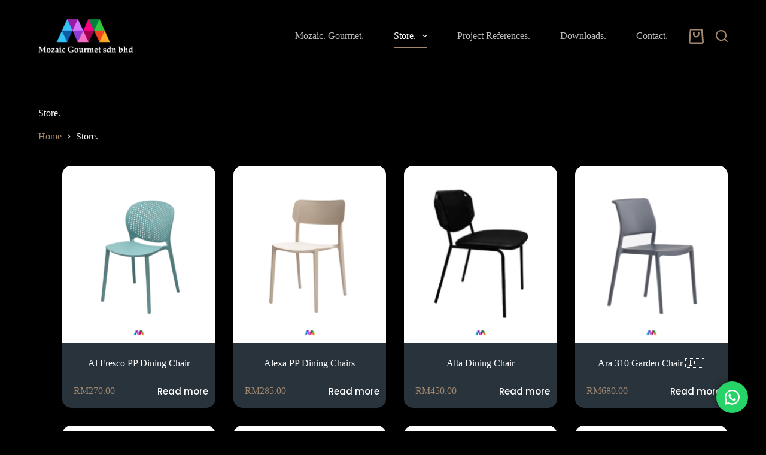

--- FILE ---
content_type: text/html; charset=UTF-8
request_url: https://mozaicgourmet.com/shop/
body_size: 26220
content:
<!doctype html>
<html lang="en-US">
<head>
	
	<meta charset="UTF-8">
	<meta name="viewport" content="width=device-width, initial-scale=1, maximum-scale=5, viewport-fit=cover">
	<link rel="profile" href="https://gmpg.org/xfn/11">

	<title>Store. &#8211; Mozaic Gourmet</title>
<meta name='robots' content='max-image-preview:large' />
<link rel='dns-prefetch' href='//fonts.googleapis.com' />
<link rel="alternate" type="application/rss+xml" title="Mozaic Gourmet &raquo; Feed" href="https://mozaicgourmet.com/feed/" />
<link rel="alternate" type="application/rss+xml" title="Mozaic Gourmet &raquo; Comments Feed" href="https://mozaicgourmet.com/comments/feed/" />
<link rel="alternate" type="application/rss+xml" title="Mozaic Gourmet &raquo; Products Feed" href="https://mozaicgourmet.com/shop/feed/" />
<style id='wp-img-auto-sizes-contain-inline-css'>
img:is([sizes=auto i],[sizes^="auto," i]){contain-intrinsic-size:3000px 1500px}
/*# sourceURL=wp-img-auto-sizes-contain-inline-css */
</style>
<link rel='stylesheet' id='ht_ctc_main_css-css' href='https://mozaicgourmet.com/wp-content/plugins/click-to-chat-for-whatsapp/new/inc/assets/css/main.css?ver=4.29' media='all' />
<link rel='stylesheet' id='sbi_styles-css' href='https://mozaicgourmet.com/wp-content/plugins/instagram-feed/css/sbi-styles.min.css?ver=6.9.1' media='all' />
<style id='wp-block-library-inline-css'>
:root{--wp-block-synced-color:#7a00df;--wp-block-synced-color--rgb:122,0,223;--wp-bound-block-color:var(--wp-block-synced-color);--wp-editor-canvas-background:#ddd;--wp-admin-theme-color:#007cba;--wp-admin-theme-color--rgb:0,124,186;--wp-admin-theme-color-darker-10:#006ba1;--wp-admin-theme-color-darker-10--rgb:0,107,160.5;--wp-admin-theme-color-darker-20:#005a87;--wp-admin-theme-color-darker-20--rgb:0,90,135;--wp-admin-border-width-focus:2px}@media (min-resolution:192dpi){:root{--wp-admin-border-width-focus:1.5px}}.wp-element-button{cursor:pointer}:root .has-very-light-gray-background-color{background-color:#eee}:root .has-very-dark-gray-background-color{background-color:#313131}:root .has-very-light-gray-color{color:#eee}:root .has-very-dark-gray-color{color:#313131}:root .has-vivid-green-cyan-to-vivid-cyan-blue-gradient-background{background:linear-gradient(135deg,#00d084,#0693e3)}:root .has-purple-crush-gradient-background{background:linear-gradient(135deg,#34e2e4,#4721fb 50%,#ab1dfe)}:root .has-hazy-dawn-gradient-background{background:linear-gradient(135deg,#faaca8,#dad0ec)}:root .has-subdued-olive-gradient-background{background:linear-gradient(135deg,#fafae1,#67a671)}:root .has-atomic-cream-gradient-background{background:linear-gradient(135deg,#fdd79a,#004a59)}:root .has-nightshade-gradient-background{background:linear-gradient(135deg,#330968,#31cdcf)}:root .has-midnight-gradient-background{background:linear-gradient(135deg,#020381,#2874fc)}:root{--wp--preset--font-size--normal:16px;--wp--preset--font-size--huge:42px}.has-regular-font-size{font-size:1em}.has-larger-font-size{font-size:2.625em}.has-normal-font-size{font-size:var(--wp--preset--font-size--normal)}.has-huge-font-size{font-size:var(--wp--preset--font-size--huge)}.has-text-align-center{text-align:center}.has-text-align-left{text-align:left}.has-text-align-right{text-align:right}.has-fit-text{white-space:nowrap!important}#end-resizable-editor-section{display:none}.aligncenter{clear:both}.items-justified-left{justify-content:flex-start}.items-justified-center{justify-content:center}.items-justified-right{justify-content:flex-end}.items-justified-space-between{justify-content:space-between}.screen-reader-text{border:0;clip-path:inset(50%);height:1px;margin:-1px;overflow:hidden;padding:0;position:absolute;width:1px;word-wrap:normal!important}.screen-reader-text:focus{background-color:#ddd;clip-path:none;color:#444;display:block;font-size:1em;height:auto;left:5px;line-height:normal;padding:15px 23px 14px;text-decoration:none;top:5px;width:auto;z-index:100000}html :where(.has-border-color){border-style:solid}html :where([style*=border-top-color]){border-top-style:solid}html :where([style*=border-right-color]){border-right-style:solid}html :where([style*=border-bottom-color]){border-bottom-style:solid}html :where([style*=border-left-color]){border-left-style:solid}html :where([style*=border-width]){border-style:solid}html :where([style*=border-top-width]){border-top-style:solid}html :where([style*=border-right-width]){border-right-style:solid}html :where([style*=border-bottom-width]){border-bottom-style:solid}html :where([style*=border-left-width]){border-left-style:solid}html :where(img[class*=wp-image-]){height:auto;max-width:100%}:where(figure){margin:0 0 1em}html :where(.is-position-sticky){--wp-admin--admin-bar--position-offset:var(--wp-admin--admin-bar--height,0px)}@media screen and (max-width:600px){html :where(.is-position-sticky){--wp-admin--admin-bar--position-offset:0px}}

/*# sourceURL=wp-block-library-inline-css */
</style><style id='wp-block-heading-inline-css'>
h1:where(.wp-block-heading).has-background,h2:where(.wp-block-heading).has-background,h3:where(.wp-block-heading).has-background,h4:where(.wp-block-heading).has-background,h5:where(.wp-block-heading).has-background,h6:where(.wp-block-heading).has-background{padding:1.25em 2.375em}h1.has-text-align-left[style*=writing-mode]:where([style*=vertical-lr]),h1.has-text-align-right[style*=writing-mode]:where([style*=vertical-rl]),h2.has-text-align-left[style*=writing-mode]:where([style*=vertical-lr]),h2.has-text-align-right[style*=writing-mode]:where([style*=vertical-rl]),h3.has-text-align-left[style*=writing-mode]:where([style*=vertical-lr]),h3.has-text-align-right[style*=writing-mode]:where([style*=vertical-rl]),h4.has-text-align-left[style*=writing-mode]:where([style*=vertical-lr]),h4.has-text-align-right[style*=writing-mode]:where([style*=vertical-rl]),h5.has-text-align-left[style*=writing-mode]:where([style*=vertical-lr]),h5.has-text-align-right[style*=writing-mode]:where([style*=vertical-rl]),h6.has-text-align-left[style*=writing-mode]:where([style*=vertical-lr]),h6.has-text-align-right[style*=writing-mode]:where([style*=vertical-rl]){rotate:180deg}
/*# sourceURL=https://mozaicgourmet.com/wp-includes/blocks/heading/style.min.css */
</style>
<style id='wp-block-paragraph-inline-css'>
.is-small-text{font-size:.875em}.is-regular-text{font-size:1em}.is-large-text{font-size:2.25em}.is-larger-text{font-size:3em}.has-drop-cap:not(:focus):first-letter{float:left;font-size:8.4em;font-style:normal;font-weight:100;line-height:.68;margin:.05em .1em 0 0;text-transform:uppercase}body.rtl .has-drop-cap:not(:focus):first-letter{float:none;margin-left:.1em}p.has-drop-cap.has-background{overflow:hidden}:root :where(p.has-background){padding:1.25em 2.375em}:where(p.has-text-color:not(.has-link-color)) a{color:inherit}p.has-text-align-left[style*="writing-mode:vertical-lr"],p.has-text-align-right[style*="writing-mode:vertical-rl"]{rotate:180deg}
/*# sourceURL=https://mozaicgourmet.com/wp-includes/blocks/paragraph/style.min.css */
</style>
<link rel='stylesheet' id='ugb-style-css-css' href='https://mozaicgourmet.com/wp-content/plugins/stackable-ultimate-gutenberg-blocks/dist/frontend_blocks.css?ver=3.13.11' media='all' />
<style id='ugb-style-css-inline-css'>
:root {--stk-block-width-default-detected: 1390px;}
/*# sourceURL=ugb-style-css-inline-css */
</style>
<link rel='stylesheet' id='wc-blocks-style-css' href='https://mozaicgourmet.com/wp-content/plugins/woocommerce/assets/client/blocks/wc-blocks.css?ver=wc-10.2.2' media='all' />
<link rel='stylesheet' id='wc-blocks-style-product-search-css' href='https://mozaicgourmet.com/wp-content/plugins/woocommerce/assets/client/blocks/product-search.css?ver=wc-10.2.2' media='all' />
<style id='global-styles-inline-css'>
:root{--wp--preset--aspect-ratio--square: 1;--wp--preset--aspect-ratio--4-3: 4/3;--wp--preset--aspect-ratio--3-4: 3/4;--wp--preset--aspect-ratio--3-2: 3/2;--wp--preset--aspect-ratio--2-3: 2/3;--wp--preset--aspect-ratio--16-9: 16/9;--wp--preset--aspect-ratio--9-16: 9/16;--wp--preset--color--black: #000000;--wp--preset--color--cyan-bluish-gray: #abb8c3;--wp--preset--color--white: #ffffff;--wp--preset--color--pale-pink: #f78da7;--wp--preset--color--vivid-red: #cf2e2e;--wp--preset--color--luminous-vivid-orange: #ff6900;--wp--preset--color--luminous-vivid-amber: #fcb900;--wp--preset--color--light-green-cyan: #7bdcb5;--wp--preset--color--vivid-green-cyan: #00d084;--wp--preset--color--pale-cyan-blue: #8ed1fc;--wp--preset--color--vivid-cyan-blue: #0693e3;--wp--preset--color--vivid-purple: #9b51e0;--wp--preset--color--palette-color-1: var(--theme-palette-color-1, #a0876e);--wp--preset--color--palette-color-2: var(--theme-palette-color-2, #5c544d);--wp--preset--color--palette-color-3: var(--theme-palette-color-3, #3f4245);--wp--preset--color--palette-color-4: var(--theme-palette-color-4, #020404);--wp--preset--color--palette-color-5: var(--theme-palette-color-5, #eaeaec);--wp--preset--color--palette-color-6: var(--theme-palette-color-6, #f4f4f5);--wp--preset--color--palette-color-7: var(--theme-palette-color-7, #ffffff);--wp--preset--color--palette-color-8: var(--theme-palette-color-8, #ffffff);--wp--preset--gradient--vivid-cyan-blue-to-vivid-purple: linear-gradient(135deg,rgb(6,147,227) 0%,rgb(155,81,224) 100%);--wp--preset--gradient--light-green-cyan-to-vivid-green-cyan: linear-gradient(135deg,rgb(122,220,180) 0%,rgb(0,208,130) 100%);--wp--preset--gradient--luminous-vivid-amber-to-luminous-vivid-orange: linear-gradient(135deg,rgb(252,185,0) 0%,rgb(255,105,0) 100%);--wp--preset--gradient--luminous-vivid-orange-to-vivid-red: linear-gradient(135deg,rgb(255,105,0) 0%,rgb(207,46,46) 100%);--wp--preset--gradient--very-light-gray-to-cyan-bluish-gray: linear-gradient(135deg,rgb(238,238,238) 0%,rgb(169,184,195) 100%);--wp--preset--gradient--cool-to-warm-spectrum: linear-gradient(135deg,rgb(74,234,220) 0%,rgb(151,120,209) 20%,rgb(207,42,186) 40%,rgb(238,44,130) 60%,rgb(251,105,98) 80%,rgb(254,248,76) 100%);--wp--preset--gradient--blush-light-purple: linear-gradient(135deg,rgb(255,206,236) 0%,rgb(152,150,240) 100%);--wp--preset--gradient--blush-bordeaux: linear-gradient(135deg,rgb(254,205,165) 0%,rgb(254,45,45) 50%,rgb(107,0,62) 100%);--wp--preset--gradient--luminous-dusk: linear-gradient(135deg,rgb(255,203,112) 0%,rgb(199,81,192) 50%,rgb(65,88,208) 100%);--wp--preset--gradient--pale-ocean: linear-gradient(135deg,rgb(255,245,203) 0%,rgb(182,227,212) 50%,rgb(51,167,181) 100%);--wp--preset--gradient--electric-grass: linear-gradient(135deg,rgb(202,248,128) 0%,rgb(113,206,126) 100%);--wp--preset--gradient--midnight: linear-gradient(135deg,rgb(2,3,129) 0%,rgb(40,116,252) 100%);--wp--preset--gradient--juicy-peach: linear-gradient(to right, #ffecd2 0%, #fcb69f 100%);--wp--preset--gradient--young-passion: linear-gradient(to right, #ff8177 0%, #ff867a 0%, #ff8c7f 21%, #f99185 52%, #cf556c 78%, #b12a5b 100%);--wp--preset--gradient--true-sunset: linear-gradient(to right, #fa709a 0%, #fee140 100%);--wp--preset--gradient--morpheus-den: linear-gradient(to top, #30cfd0 0%, #330867 100%);--wp--preset--gradient--plum-plate: linear-gradient(135deg, #667eea 0%, #764ba2 100%);--wp--preset--gradient--aqua-splash: linear-gradient(15deg, #13547a 0%, #80d0c7 100%);--wp--preset--gradient--love-kiss: linear-gradient(to top, #ff0844 0%, #ffb199 100%);--wp--preset--gradient--new-retrowave: linear-gradient(to top, #3b41c5 0%, #a981bb 49%, #ffc8a9 100%);--wp--preset--gradient--plum-bath: linear-gradient(to top, #cc208e 0%, #6713d2 100%);--wp--preset--gradient--high-flight: linear-gradient(to right, #0acffe 0%, #495aff 100%);--wp--preset--gradient--teen-party: linear-gradient(-225deg, #FF057C 0%, #8D0B93 50%, #321575 100%);--wp--preset--gradient--fabled-sunset: linear-gradient(-225deg, #231557 0%, #44107A 29%, #FF1361 67%, #FFF800 100%);--wp--preset--gradient--arielle-smile: radial-gradient(circle 248px at center, #16d9e3 0%, #30c7ec 47%, #46aef7 100%);--wp--preset--gradient--itmeo-branding: linear-gradient(180deg, #2af598 0%, #009efd 100%);--wp--preset--gradient--deep-blue: linear-gradient(to right, #6a11cb 0%, #2575fc 100%);--wp--preset--gradient--strong-bliss: linear-gradient(to right, #f78ca0 0%, #f9748f 19%, #fd868c 60%, #fe9a8b 100%);--wp--preset--gradient--sweet-period: linear-gradient(to top, #3f51b1 0%, #5a55ae 13%, #7b5fac 25%, #8f6aae 38%, #a86aa4 50%, #cc6b8e 62%, #f18271 75%, #f3a469 87%, #f7c978 100%);--wp--preset--gradient--purple-division: linear-gradient(to top, #7028e4 0%, #e5b2ca 100%);--wp--preset--gradient--cold-evening: linear-gradient(to top, #0c3483 0%, #a2b6df 100%, #6b8cce 100%, #a2b6df 100%);--wp--preset--gradient--mountain-rock: linear-gradient(to right, #868f96 0%, #596164 100%);--wp--preset--gradient--desert-hump: linear-gradient(to top, #c79081 0%, #dfa579 100%);--wp--preset--gradient--ethernal-constance: linear-gradient(to top, #09203f 0%, #537895 100%);--wp--preset--gradient--happy-memories: linear-gradient(-60deg, #ff5858 0%, #f09819 100%);--wp--preset--gradient--grown-early: linear-gradient(to top, #0ba360 0%, #3cba92 100%);--wp--preset--gradient--morning-salad: linear-gradient(-225deg, #B7F8DB 0%, #50A7C2 100%);--wp--preset--gradient--night-call: linear-gradient(-225deg, #AC32E4 0%, #7918F2 48%, #4801FF 100%);--wp--preset--gradient--mind-crawl: linear-gradient(-225deg, #473B7B 0%, #3584A7 51%, #30D2BE 100%);--wp--preset--gradient--angel-care: linear-gradient(-225deg, #FFE29F 0%, #FFA99F 48%, #FF719A 100%);--wp--preset--gradient--juicy-cake: linear-gradient(to top, #e14fad 0%, #f9d423 100%);--wp--preset--gradient--rich-metal: linear-gradient(to right, #d7d2cc 0%, #304352 100%);--wp--preset--gradient--mole-hall: linear-gradient(-20deg, #616161 0%, #9bc5c3 100%);--wp--preset--gradient--cloudy-knoxville: linear-gradient(120deg, #fdfbfb 0%, #ebedee 100%);--wp--preset--gradient--soft-grass: linear-gradient(to top, #c1dfc4 0%, #deecdd 100%);--wp--preset--gradient--saint-petersburg: linear-gradient(135deg, #f5f7fa 0%, #c3cfe2 100%);--wp--preset--gradient--everlasting-sky: linear-gradient(135deg, #fdfcfb 0%, #e2d1c3 100%);--wp--preset--gradient--kind-steel: linear-gradient(-20deg, #e9defa 0%, #fbfcdb 100%);--wp--preset--gradient--over-sun: linear-gradient(60deg, #abecd6 0%, #fbed96 100%);--wp--preset--gradient--premium-white: linear-gradient(to top, #d5d4d0 0%, #d5d4d0 1%, #eeeeec 31%, #efeeec 75%, #e9e9e7 100%);--wp--preset--gradient--clean-mirror: linear-gradient(45deg, #93a5cf 0%, #e4efe9 100%);--wp--preset--gradient--wild-apple: linear-gradient(to top, #d299c2 0%, #fef9d7 100%);--wp--preset--gradient--snow-again: linear-gradient(to top, #e6e9f0 0%, #eef1f5 100%);--wp--preset--gradient--confident-cloud: linear-gradient(to top, #dad4ec 0%, #dad4ec 1%, #f3e7e9 100%);--wp--preset--gradient--glass-water: linear-gradient(to top, #dfe9f3 0%, white 100%);--wp--preset--gradient--perfect-white: linear-gradient(-225deg, #E3FDF5 0%, #FFE6FA 100%);--wp--preset--font-size--small: 13px;--wp--preset--font-size--medium: 20px;--wp--preset--font-size--large: clamp(22px, 1.375rem + ((1vw - 3.2px) * 0.625), 30px);--wp--preset--font-size--x-large: clamp(30px, 1.875rem + ((1vw - 3.2px) * 1.563), 50px);--wp--preset--font-size--xx-large: clamp(45px, 2.813rem + ((1vw - 3.2px) * 2.734), 80px);--wp--preset--spacing--20: 0.44rem;--wp--preset--spacing--30: 0.67rem;--wp--preset--spacing--40: 1rem;--wp--preset--spacing--50: 1.5rem;--wp--preset--spacing--60: 2.25rem;--wp--preset--spacing--70: 3.38rem;--wp--preset--spacing--80: 5.06rem;--wp--preset--shadow--natural: 6px 6px 9px rgba(0, 0, 0, 0.2);--wp--preset--shadow--deep: 12px 12px 50px rgba(0, 0, 0, 0.4);--wp--preset--shadow--sharp: 6px 6px 0px rgba(0, 0, 0, 0.2);--wp--preset--shadow--outlined: 6px 6px 0px -3px rgb(255, 255, 255), 6px 6px rgb(0, 0, 0);--wp--preset--shadow--crisp: 6px 6px 0px rgb(0, 0, 0);}:root { --wp--style--global--content-size: var(--theme-block-max-width);--wp--style--global--wide-size: var(--theme-block-wide-max-width); }:where(body) { margin: 0; }.wp-site-blocks > .alignleft { float: left; margin-right: 2em; }.wp-site-blocks > .alignright { float: right; margin-left: 2em; }.wp-site-blocks > .aligncenter { justify-content: center; margin-left: auto; margin-right: auto; }:where(.wp-site-blocks) > * { margin-block-start: var(--theme-content-spacing); margin-block-end: 0; }:where(.wp-site-blocks) > :first-child { margin-block-start: 0; }:where(.wp-site-blocks) > :last-child { margin-block-end: 0; }:root { --wp--style--block-gap: var(--theme-content-spacing); }:root :where(.is-layout-flow) > :first-child{margin-block-start: 0;}:root :where(.is-layout-flow) > :last-child{margin-block-end: 0;}:root :where(.is-layout-flow) > *{margin-block-start: var(--theme-content-spacing);margin-block-end: 0;}:root :where(.is-layout-constrained) > :first-child{margin-block-start: 0;}:root :where(.is-layout-constrained) > :last-child{margin-block-end: 0;}:root :where(.is-layout-constrained) > *{margin-block-start: var(--theme-content-spacing);margin-block-end: 0;}:root :where(.is-layout-flex){gap: var(--theme-content-spacing);}:root :where(.is-layout-grid){gap: var(--theme-content-spacing);}.is-layout-flow > .alignleft{float: left;margin-inline-start: 0;margin-inline-end: 2em;}.is-layout-flow > .alignright{float: right;margin-inline-start: 2em;margin-inline-end: 0;}.is-layout-flow > .aligncenter{margin-left: auto !important;margin-right: auto !important;}.is-layout-constrained > .alignleft{float: left;margin-inline-start: 0;margin-inline-end: 2em;}.is-layout-constrained > .alignright{float: right;margin-inline-start: 2em;margin-inline-end: 0;}.is-layout-constrained > .aligncenter{margin-left: auto !important;margin-right: auto !important;}.is-layout-constrained > :where(:not(.alignleft):not(.alignright):not(.alignfull)){max-width: var(--wp--style--global--content-size);margin-left: auto !important;margin-right: auto !important;}.is-layout-constrained > .alignwide{max-width: var(--wp--style--global--wide-size);}body .is-layout-flex{display: flex;}.is-layout-flex{flex-wrap: wrap;align-items: center;}.is-layout-flex > :is(*, div){margin: 0;}body .is-layout-grid{display: grid;}.is-layout-grid > :is(*, div){margin: 0;}body{padding-top: 0px;padding-right: 0px;padding-bottom: 0px;padding-left: 0px;}:root :where(.wp-element-button, .wp-block-button__link){font-style: inherit;font-weight: inherit;letter-spacing: inherit;text-transform: inherit;}.has-black-color{color: var(--wp--preset--color--black) !important;}.has-cyan-bluish-gray-color{color: var(--wp--preset--color--cyan-bluish-gray) !important;}.has-white-color{color: var(--wp--preset--color--white) !important;}.has-pale-pink-color{color: var(--wp--preset--color--pale-pink) !important;}.has-vivid-red-color{color: var(--wp--preset--color--vivid-red) !important;}.has-luminous-vivid-orange-color{color: var(--wp--preset--color--luminous-vivid-orange) !important;}.has-luminous-vivid-amber-color{color: var(--wp--preset--color--luminous-vivid-amber) !important;}.has-light-green-cyan-color{color: var(--wp--preset--color--light-green-cyan) !important;}.has-vivid-green-cyan-color{color: var(--wp--preset--color--vivid-green-cyan) !important;}.has-pale-cyan-blue-color{color: var(--wp--preset--color--pale-cyan-blue) !important;}.has-vivid-cyan-blue-color{color: var(--wp--preset--color--vivid-cyan-blue) !important;}.has-vivid-purple-color{color: var(--wp--preset--color--vivid-purple) !important;}.has-palette-color-1-color{color: var(--wp--preset--color--palette-color-1) !important;}.has-palette-color-2-color{color: var(--wp--preset--color--palette-color-2) !important;}.has-palette-color-3-color{color: var(--wp--preset--color--palette-color-3) !important;}.has-palette-color-4-color{color: var(--wp--preset--color--palette-color-4) !important;}.has-palette-color-5-color{color: var(--wp--preset--color--palette-color-5) !important;}.has-palette-color-6-color{color: var(--wp--preset--color--palette-color-6) !important;}.has-palette-color-7-color{color: var(--wp--preset--color--palette-color-7) !important;}.has-palette-color-8-color{color: var(--wp--preset--color--palette-color-8) !important;}.has-black-background-color{background-color: var(--wp--preset--color--black) !important;}.has-cyan-bluish-gray-background-color{background-color: var(--wp--preset--color--cyan-bluish-gray) !important;}.has-white-background-color{background-color: var(--wp--preset--color--white) !important;}.has-pale-pink-background-color{background-color: var(--wp--preset--color--pale-pink) !important;}.has-vivid-red-background-color{background-color: var(--wp--preset--color--vivid-red) !important;}.has-luminous-vivid-orange-background-color{background-color: var(--wp--preset--color--luminous-vivid-orange) !important;}.has-luminous-vivid-amber-background-color{background-color: var(--wp--preset--color--luminous-vivid-amber) !important;}.has-light-green-cyan-background-color{background-color: var(--wp--preset--color--light-green-cyan) !important;}.has-vivid-green-cyan-background-color{background-color: var(--wp--preset--color--vivid-green-cyan) !important;}.has-pale-cyan-blue-background-color{background-color: var(--wp--preset--color--pale-cyan-blue) !important;}.has-vivid-cyan-blue-background-color{background-color: var(--wp--preset--color--vivid-cyan-blue) !important;}.has-vivid-purple-background-color{background-color: var(--wp--preset--color--vivid-purple) !important;}.has-palette-color-1-background-color{background-color: var(--wp--preset--color--palette-color-1) !important;}.has-palette-color-2-background-color{background-color: var(--wp--preset--color--palette-color-2) !important;}.has-palette-color-3-background-color{background-color: var(--wp--preset--color--palette-color-3) !important;}.has-palette-color-4-background-color{background-color: var(--wp--preset--color--palette-color-4) !important;}.has-palette-color-5-background-color{background-color: var(--wp--preset--color--palette-color-5) !important;}.has-palette-color-6-background-color{background-color: var(--wp--preset--color--palette-color-6) !important;}.has-palette-color-7-background-color{background-color: var(--wp--preset--color--palette-color-7) !important;}.has-palette-color-8-background-color{background-color: var(--wp--preset--color--palette-color-8) !important;}.has-black-border-color{border-color: var(--wp--preset--color--black) !important;}.has-cyan-bluish-gray-border-color{border-color: var(--wp--preset--color--cyan-bluish-gray) !important;}.has-white-border-color{border-color: var(--wp--preset--color--white) !important;}.has-pale-pink-border-color{border-color: var(--wp--preset--color--pale-pink) !important;}.has-vivid-red-border-color{border-color: var(--wp--preset--color--vivid-red) !important;}.has-luminous-vivid-orange-border-color{border-color: var(--wp--preset--color--luminous-vivid-orange) !important;}.has-luminous-vivid-amber-border-color{border-color: var(--wp--preset--color--luminous-vivid-amber) !important;}.has-light-green-cyan-border-color{border-color: var(--wp--preset--color--light-green-cyan) !important;}.has-vivid-green-cyan-border-color{border-color: var(--wp--preset--color--vivid-green-cyan) !important;}.has-pale-cyan-blue-border-color{border-color: var(--wp--preset--color--pale-cyan-blue) !important;}.has-vivid-cyan-blue-border-color{border-color: var(--wp--preset--color--vivid-cyan-blue) !important;}.has-vivid-purple-border-color{border-color: var(--wp--preset--color--vivid-purple) !important;}.has-palette-color-1-border-color{border-color: var(--wp--preset--color--palette-color-1) !important;}.has-palette-color-2-border-color{border-color: var(--wp--preset--color--palette-color-2) !important;}.has-palette-color-3-border-color{border-color: var(--wp--preset--color--palette-color-3) !important;}.has-palette-color-4-border-color{border-color: var(--wp--preset--color--palette-color-4) !important;}.has-palette-color-5-border-color{border-color: var(--wp--preset--color--palette-color-5) !important;}.has-palette-color-6-border-color{border-color: var(--wp--preset--color--palette-color-6) !important;}.has-palette-color-7-border-color{border-color: var(--wp--preset--color--palette-color-7) !important;}.has-palette-color-8-border-color{border-color: var(--wp--preset--color--palette-color-8) !important;}.has-vivid-cyan-blue-to-vivid-purple-gradient-background{background: var(--wp--preset--gradient--vivid-cyan-blue-to-vivid-purple) !important;}.has-light-green-cyan-to-vivid-green-cyan-gradient-background{background: var(--wp--preset--gradient--light-green-cyan-to-vivid-green-cyan) !important;}.has-luminous-vivid-amber-to-luminous-vivid-orange-gradient-background{background: var(--wp--preset--gradient--luminous-vivid-amber-to-luminous-vivid-orange) !important;}.has-luminous-vivid-orange-to-vivid-red-gradient-background{background: var(--wp--preset--gradient--luminous-vivid-orange-to-vivid-red) !important;}.has-very-light-gray-to-cyan-bluish-gray-gradient-background{background: var(--wp--preset--gradient--very-light-gray-to-cyan-bluish-gray) !important;}.has-cool-to-warm-spectrum-gradient-background{background: var(--wp--preset--gradient--cool-to-warm-spectrum) !important;}.has-blush-light-purple-gradient-background{background: var(--wp--preset--gradient--blush-light-purple) !important;}.has-blush-bordeaux-gradient-background{background: var(--wp--preset--gradient--blush-bordeaux) !important;}.has-luminous-dusk-gradient-background{background: var(--wp--preset--gradient--luminous-dusk) !important;}.has-pale-ocean-gradient-background{background: var(--wp--preset--gradient--pale-ocean) !important;}.has-electric-grass-gradient-background{background: var(--wp--preset--gradient--electric-grass) !important;}.has-midnight-gradient-background{background: var(--wp--preset--gradient--midnight) !important;}.has-juicy-peach-gradient-background{background: var(--wp--preset--gradient--juicy-peach) !important;}.has-young-passion-gradient-background{background: var(--wp--preset--gradient--young-passion) !important;}.has-true-sunset-gradient-background{background: var(--wp--preset--gradient--true-sunset) !important;}.has-morpheus-den-gradient-background{background: var(--wp--preset--gradient--morpheus-den) !important;}.has-plum-plate-gradient-background{background: var(--wp--preset--gradient--plum-plate) !important;}.has-aqua-splash-gradient-background{background: var(--wp--preset--gradient--aqua-splash) !important;}.has-love-kiss-gradient-background{background: var(--wp--preset--gradient--love-kiss) !important;}.has-new-retrowave-gradient-background{background: var(--wp--preset--gradient--new-retrowave) !important;}.has-plum-bath-gradient-background{background: var(--wp--preset--gradient--plum-bath) !important;}.has-high-flight-gradient-background{background: var(--wp--preset--gradient--high-flight) !important;}.has-teen-party-gradient-background{background: var(--wp--preset--gradient--teen-party) !important;}.has-fabled-sunset-gradient-background{background: var(--wp--preset--gradient--fabled-sunset) !important;}.has-arielle-smile-gradient-background{background: var(--wp--preset--gradient--arielle-smile) !important;}.has-itmeo-branding-gradient-background{background: var(--wp--preset--gradient--itmeo-branding) !important;}.has-deep-blue-gradient-background{background: var(--wp--preset--gradient--deep-blue) !important;}.has-strong-bliss-gradient-background{background: var(--wp--preset--gradient--strong-bliss) !important;}.has-sweet-period-gradient-background{background: var(--wp--preset--gradient--sweet-period) !important;}.has-purple-division-gradient-background{background: var(--wp--preset--gradient--purple-division) !important;}.has-cold-evening-gradient-background{background: var(--wp--preset--gradient--cold-evening) !important;}.has-mountain-rock-gradient-background{background: var(--wp--preset--gradient--mountain-rock) !important;}.has-desert-hump-gradient-background{background: var(--wp--preset--gradient--desert-hump) !important;}.has-ethernal-constance-gradient-background{background: var(--wp--preset--gradient--ethernal-constance) !important;}.has-happy-memories-gradient-background{background: var(--wp--preset--gradient--happy-memories) !important;}.has-grown-early-gradient-background{background: var(--wp--preset--gradient--grown-early) !important;}.has-morning-salad-gradient-background{background: var(--wp--preset--gradient--morning-salad) !important;}.has-night-call-gradient-background{background: var(--wp--preset--gradient--night-call) !important;}.has-mind-crawl-gradient-background{background: var(--wp--preset--gradient--mind-crawl) !important;}.has-angel-care-gradient-background{background: var(--wp--preset--gradient--angel-care) !important;}.has-juicy-cake-gradient-background{background: var(--wp--preset--gradient--juicy-cake) !important;}.has-rich-metal-gradient-background{background: var(--wp--preset--gradient--rich-metal) !important;}.has-mole-hall-gradient-background{background: var(--wp--preset--gradient--mole-hall) !important;}.has-cloudy-knoxville-gradient-background{background: var(--wp--preset--gradient--cloudy-knoxville) !important;}.has-soft-grass-gradient-background{background: var(--wp--preset--gradient--soft-grass) !important;}.has-saint-petersburg-gradient-background{background: var(--wp--preset--gradient--saint-petersburg) !important;}.has-everlasting-sky-gradient-background{background: var(--wp--preset--gradient--everlasting-sky) !important;}.has-kind-steel-gradient-background{background: var(--wp--preset--gradient--kind-steel) !important;}.has-over-sun-gradient-background{background: var(--wp--preset--gradient--over-sun) !important;}.has-premium-white-gradient-background{background: var(--wp--preset--gradient--premium-white) !important;}.has-clean-mirror-gradient-background{background: var(--wp--preset--gradient--clean-mirror) !important;}.has-wild-apple-gradient-background{background: var(--wp--preset--gradient--wild-apple) !important;}.has-snow-again-gradient-background{background: var(--wp--preset--gradient--snow-again) !important;}.has-confident-cloud-gradient-background{background: var(--wp--preset--gradient--confident-cloud) !important;}.has-glass-water-gradient-background{background: var(--wp--preset--gradient--glass-water) !important;}.has-perfect-white-gradient-background{background: var(--wp--preset--gradient--perfect-white) !important;}.has-small-font-size{font-size: var(--wp--preset--font-size--small) !important;}.has-medium-font-size{font-size: var(--wp--preset--font-size--medium) !important;}.has-large-font-size{font-size: var(--wp--preset--font-size--large) !important;}.has-x-large-font-size{font-size: var(--wp--preset--font-size--x-large) !important;}.has-xx-large-font-size{font-size: var(--wp--preset--font-size--xx-large) !important;}
/*# sourceURL=global-styles-inline-css */
</style>

<style id='woocommerce-inline-inline-css'>
.woocommerce form .form-row .required { visibility: visible; }
/*# sourceURL=woocommerce-inline-inline-css */
</style>
<link rel='stylesheet' id='brands-styles-css' href='https://mozaicgourmet.com/wp-content/plugins/woocommerce/assets/css/brands.css?ver=10.2.2' media='all' />
<link rel='stylesheet' id='parent-style-css' href='https://mozaicgourmet.com/wp-content/themes/blocksy/style.css?ver=6.9' media='all' />
<link rel='stylesheet' id='ct-woocommerce-styles-css' href='https://mozaicgourmet.com/wp-content/themes/blocksy/static/bundle/woocommerce.min.css?ver=2.0.61' media='all' />
<link rel='stylesheet' id='blocksy-fonts-font-source-google-css' href='https://fonts.googleapis.com/css2?family=Poppins:wght@400;500;600;700&#038;display=swap' media='all' />
<link rel='stylesheet' id='ct-main-styles-css' href='https://mozaicgourmet.com/wp-content/themes/blocksy/static/bundle/main.min.css?ver=2.0.61' media='all' />
<link rel='stylesheet' id='ct-page-title-styles-css' href='https://mozaicgourmet.com/wp-content/themes/blocksy/static/bundle/page-title.min.css?ver=2.0.61' media='all' />
<link rel='stylesheet' id='ct-stackable-styles-css' href='https://mozaicgourmet.com/wp-content/themes/blocksy/static/bundle/stackable.min.css?ver=2.0.61' media='all' />
<script src="https://mozaicgourmet.com/wp-includes/js/jquery/jquery.min.js?ver=3.7.1" id="jquery-core-js"></script>
<script src="https://mozaicgourmet.com/wp-includes/js/jquery/jquery-migrate.min.js?ver=3.4.1" id="jquery-migrate-js"></script>
<script src="https://mozaicgourmet.com/wp-content/plugins/woocommerce/assets/js/jquery-blockui/jquery.blockUI.min.js?ver=2.7.0-wc.10.2.2" id="jquery-blockui-js" defer data-wp-strategy="defer"></script>
<script id="wc-add-to-cart-js-extra">
var wc_add_to_cart_params = {"ajax_url":"/wp-admin/admin-ajax.php","wc_ajax_url":"/?wc-ajax=%%endpoint%%","i18n_view_cart":"View cart","cart_url":"https://mozaicgourmet.com/cart/","is_cart":"","cart_redirect_after_add":"no"};
//# sourceURL=wc-add-to-cart-js-extra
</script>
<script src="https://mozaicgourmet.com/wp-content/plugins/woocommerce/assets/js/frontend/add-to-cart.min.js?ver=10.2.2" id="wc-add-to-cart-js" defer data-wp-strategy="defer"></script>
<script src="https://mozaicgourmet.com/wp-content/plugins/woocommerce/assets/js/js-cookie/js.cookie.min.js?ver=2.1.4-wc.10.2.2" id="js-cookie-js" defer data-wp-strategy="defer"></script>
<script id="woocommerce-js-extra">
var woocommerce_params = {"ajax_url":"/wp-admin/admin-ajax.php","wc_ajax_url":"/?wc-ajax=%%endpoint%%","i18n_password_show":"Show password","i18n_password_hide":"Hide password"};
//# sourceURL=woocommerce-js-extra
</script>
<script src="https://mozaicgourmet.com/wp-content/plugins/woocommerce/assets/js/frontend/woocommerce.min.js?ver=10.2.2" id="woocommerce-js" defer data-wp-strategy="defer"></script>
<script id="wc-cart-fragments-js-extra">
var wc_cart_fragments_params = {"ajax_url":"/wp-admin/admin-ajax.php","wc_ajax_url":"/?wc-ajax=%%endpoint%%","cart_hash_key":"wc_cart_hash_a20fd8a23f54b1e6594dc8ca4b51ab86","fragment_name":"wc_fragments_a20fd8a23f54b1e6594dc8ca4b51ab86","request_timeout":"5000"};
//# sourceURL=wc-cart-fragments-js-extra
</script>
<script src="https://mozaicgourmet.com/wp-content/plugins/woocommerce/assets/js/frontend/cart-fragments.min.js?ver=10.2.2" id="wc-cart-fragments-js" defer data-wp-strategy="defer"></script>
<link rel="https://api.w.org/" href="https://mozaicgourmet.com/wp-json/" /><link rel="EditURI" type="application/rsd+xml" title="RSD" href="https://mozaicgourmet.com/xmlrpc.php?rsd" />
<meta name="generator" content="WordPress 6.9" />
<meta name="generator" content="WooCommerce 10.2.2" />
<script type='text/javascript'>
/* <![CDATA[ */
var VPData = {"version":"3.3.16","pro":false,"__":{"couldnt_retrieve_vp":"Couldn't retrieve Visual Portfolio ID.","pswp_close":"Close (Esc)","pswp_share":"Share","pswp_fs":"Toggle fullscreen","pswp_zoom":"Zoom in\/out","pswp_prev":"Previous (arrow left)","pswp_next":"Next (arrow right)","pswp_share_fb":"Share on Facebook","pswp_share_tw":"Tweet","pswp_share_x":"X","pswp_share_pin":"Pin it","pswp_download":"Download","fancybox_close":"Close","fancybox_next":"Next","fancybox_prev":"Previous","fancybox_error":"The requested content cannot be loaded. <br \/> Please try again later.","fancybox_play_start":"Start slideshow","fancybox_play_stop":"Pause slideshow","fancybox_full_screen":"Full screen","fancybox_thumbs":"Thumbnails","fancybox_download":"Download","fancybox_share":"Share","fancybox_zoom":"Zoom"},"settingsPopupGallery":{"enable_on_wordpress_images":false,"vendor":"fancybox","deep_linking":false,"deep_linking_url_to_share_images":false,"show_arrows":true,"show_counter":true,"show_zoom_button":true,"show_fullscreen_button":true,"show_share_button":true,"show_close_button":true,"show_thumbs":true,"show_download_button":false,"show_slideshow":false,"click_to_zoom":true,"restore_focus":true},"screenSizes":[320,576,768,992,1200]};
/* ]]> */
</script>
		<noscript>
			<style type="text/css">
				.vp-portfolio__preloader-wrap{display:none}.vp-portfolio__filter-wrap,.vp-portfolio__items-wrap,.vp-portfolio__pagination-wrap,.vp-portfolio__sort-wrap{opacity:1;visibility:visible}.vp-portfolio__item .vp-portfolio__item-img noscript+img,.vp-portfolio__thumbnails-wrap{display:none}
			</style>
		</noscript>
		<script>
var timeout;
 
jQuery( function( $ ) {
	$('.woocommerce').on('change', 'input.qty', function(){
 
		if ( timeout !== undefined ) {
			clearTimeout( timeout );
		}
 
		timeout = setTimeout(function() {
			$("[name='update_cart']").trigger("click");
		}, 1000 ); // 1 second delay, half a second (500) seems comfortable too
	});
} );
</script>

<style>
  /* Hide Update cart button */
.woocommerce button[name="update_cart"],
.woocommerce input[name="update_cart"] {
	display: none;
}
</style>
<noscript><link rel='stylesheet' href='https://mozaicgourmet.com/wp-content/themes/blocksy/static/bundle/no-scripts.min.css' type='text/css'></noscript>
<style id="ct-main-styles-inline-css">[data-header*="type-1"] .ct-header [data-id="button"] .ct-button {--theme-button-text-initial-color:var(--theme-palette-color-4);--theme-button-text-hover-color:var(--theme-palette-color-4);} [data-header*="type-1"] .ct-header [data-id="button"] .ct-button-ghost {--theme-button-text-initial-color:var(--theme-palette-color-1);--theme-button-text-hover-color:#ffffff;} [data-header*="type-1"] .ct-header [data-id="button"] {--theme-button-background-initial-color:var(--theme-palette-color-1);--theme-button-background-hover-color:var(--theme-palette-color-1);--theme-button-border-radius:20px;--margin:0 0 px px !important;} [data-header*="type-1"] [data-id="cart"] {--theme-icon-size:25px;} [data-header*="type-1"] [data-id="cart"] .ct-cart-item {--theme-icon-color:var(--theme-palette-color-1);--theme-icon-hover-color:rgba(160, 135, 110, 0.49);--theme-link-initial-color:#a0876e;} [data-header*="type-1"] [data-id="cart"] .ct-label {--theme-font-weight:600;--theme-text-transform:uppercase;--theme-font-size:12px;} [data-header*="type-1"] [data-id="cart"] .ct-cart-content {--dropdownTopOffset:15px;--theme-text-color:#ffffff;--theme-link-initial-color:var(--theme-palette-color-1);--theme-link-hover-color:var(--theme-palette-color-1);--mini-cart-background-color:#29333C;} [data-header*="type-1"] [data-id="cart"] .ct-cart-content .total {--theme-text-color:#ffffff;} [data-header*="type-1"] .ct-header [data-id="logo"] .site-logo-container {--logo-max-height:60px;} [data-header*="type-1"] .ct-header [data-id="logo"] .site-title {--theme-font-weight:700;--theme-font-size:25px;--theme-line-height:1.5;--theme-link-initial-color:var(--theme-palette-color-4);} [data-header*="type-1"] .ct-header [data-id="menu"] {--menu-items-spacing:50px;--menu-indicator-hover-color:#a0876e;--menu-indicator-active-color:#a0876e;--margin:0 0 0 50px !important;} [data-header*="type-1"] .ct-header [data-id="menu"] > ul > li > a {--menu-item-height:35%;--theme-font-family:Poppins, Sans-Serif;--theme-font-weight:500;--theme-text-transform:none;--theme-font-size:16px;--theme-line-height:4;--theme-letter-spacing:0.2em;--theme-link-initial-color:#bbbbbb;--theme-link-hover-color:#c2b5aa;--theme-link-active-color:#ffffff;} [data-header*="type-1"] .ct-header [data-id="menu"] .sub-menu .ct-menu-link {--theme-link-initial-color:var(--theme-palette-color-8);--theme-link-hover-color:var(--theme-palette-color-4);--theme-link-active-color:var(--theme-palette-color-4);--theme-font-weight:400;--theme-font-size:15px;} [data-header*="type-1"] .ct-header [data-id="menu"] .sub-menu {--dropdown-background-color:var(--theme-palette-color-1);--dropdown-width:300px;--dropdown-items-spacing:15px;--dropdown-divider:1px dashed rgba(255, 255, 255, 0.1);--theme-box-shadow:0px 10px 20px rgba(41, 51, 61, 0.1);--theme-border-radius:0px 0px 2px 2px;} [data-header*="type-1"] .ct-header [data-row*="middle"] {--height:120px;background-color:#000000;background-image:none;--theme-border-top:none;--theme-border-bottom:none;--theme-box-shadow:none;} [data-header*="type-1"] .ct-header [data-row*="middle"] > div {--theme-border-top:none;--theme-border-bottom:none;} [data-header*="type-1"] [data-id="mobile-menu"] {--theme-font-weight:700;--theme-font-size:20px;--theme-link-initial-color:#ffffff;--mobile-menu-divider:none;} [data-header*="type-1"] #offcanvas {background-color:rgba(18, 21, 25, 0.98);--horizontal-alignment:initial;--text-horizontal-alignment:initial;--has-indentation:1;} [data-header*="type-1"] [data-id="search"] {--theme-icon-size:20px;--theme-icon-color:var(--theme-palette-color-1);} [data-header*="type-1"] #search-modal .ct-search-results {--theme-font-weight:500;--theme-font-size:14px;--theme-line-height:1.4;} [data-header*="type-1"] #search-modal .ct-search-form {--theme-link-initial-color:var(--theme-palette-color-8);--theme-link-hover-color:var(--theme-palette-color-1);--theme-form-text-initial-color:#ffffff;--theme-form-text-focus-color:#ffffff;--theme-form-field-border-initial-color:rgba(255, 255, 255, 0.2);--theme-button-text-initial-color:var(--theme-palette-color-8);--theme-button-text-hover-color:var(--theme-palette-color-8);--theme-button-background-initial-color:var(--theme-palette-color-1);--theme-button-background-hover-color:var(--theme-palette-color-2);} [data-header*="type-1"] #search-modal .ct-toggle-close {--theme-icon-color:var(--theme-palette-color-1);} [data-header*="type-1"] #search-modal .ct-toggle-close:hover {--theme-icon-color:var(--theme-palette-color-2);} [data-header*="type-1"] #search-modal {background-color:rgba(18, 21, 25, 0.98);} [data-header*="type-1"] [data-id="socials"].ct-header-socials [data-color="custom"] {--background-color:rgba(218, 222, 228, 0.3);--background-hover-color:var(--theme-palette-color-1);} [data-header*="type-1"] .ct-header [data-id="text"] {--max-width:100%;--theme-font-size:15px;--theme-line-height:1.3;} [data-header*="type-1"] [data-id="trigger"] {--theme-icon-size:18px;--theme-icon-color:var(--theme-palette-color-7);} [data-header*="type-1"] [data-id="trigger"] .ct-label {--theme-font-weight:600;--theme-text-transform:uppercase;--theme-font-size:12px;} [data-header*="type-1"] {--header-height:120px;} [data-header*="type-1"] .ct-header {background-image:none;} [data-footer*="type-1"] .ct-footer [data-row*="bottom"] > div {--container-spacing:25px;--columns-gap:0px;--vertical-alignment:flex-start;--theme-border:none;--grid-template-columns:initial;} [data-footer*="type-1"] .ct-footer [data-row*="bottom"] .widget-title {--theme-font-size:16px;} [data-footer*="type-1"] .ct-footer [data-row*="bottom"] .ct-widget {--theme-text-color:#979591;--theme-link-initial-color:#979591;--theme-link-hover-color:var(--theme-palette-color-1);} [data-footer*="type-1"] .ct-footer [data-row*="bottom"] {background-color:#29333c;} [data-footer*="type-1"] .ct-footer [data-row*="middle"] > div {--container-spacing:100px;--columns-gap:50px;--widgets-gap:30px;--vertical-alignment:flex-start;--theme-border:none;--grid-template-columns:repeat(3, 1fr);} [data-footer*="type-1"] .ct-footer [data-row*="middle"] .widget-title {--theme-font-size:16px;} [data-footer*="type-1"] .ct-footer [data-row*="middle"] {background-position:0% 100%;background-size:contain;background-attachment:inherit;background-repeat:no-repeat;background-color:#29333c;background-image:url(https://mozaicgourmet.com/wp-content/uploads/2021/11/Footer-art-v2.png);} [data-footer*="type-1"] .ct-footer [data-column="widget-area-1"] {--text-horizontal-alignment:left;--horizontal-alignment:flex-start;--vertical-alignment:flex-start;--margin:0px 0px 0px px !important;} [data-footer*="type-1"] .ct-footer [data-column="widget-area-2"] {--text-horizontal-alignment:left;--horizontal-alignment:flex-start;--vertical-alignment:center;} [data-footer*="type-1"] .ct-footer [data-column="widget-area-2"] .ct-widget {--theme-text-color:#f6f0f0;--theme-link-initial-color:#dadada;--theme-link-hover-color:#c8c6c6;} [data-footer*="type-1"] .ct-footer [data-column="widget-area-3"] {--text-horizontal-alignment:left;--horizontal-alignment:flex-start;--vertical-alignment:center;} [data-footer*="type-1"] .ct-footer [data-column="widget-area-4"] {--text-horizontal-alignment:center;--horizontal-alignment:center;} [data-footer*="type-1"] .ct-footer {background-color:#000000;}:root {--theme-font-family:Poppins, Sans-Serif;--theme-font-weight:400;--theme-text-transform:none;--theme-text-decoration:none;--theme-font-size:16px;--theme-line-height:1.65;--theme-letter-spacing:0em;--theme-button-font-weight:500;--theme-button-font-size:15px;--has-classic-forms:var(--true);--has-modern-forms:var(--false);--theme-form-text-initial-color:var(--theme-palette-color-4);--theme-form-text-focus-color:var(--theme-palette-color-4);--theme-form-font-size:17px;--theme-form-field-background-initial-color:var(--theme-palette-color-7);--theme-form-field-background-focus-color:#f7f5f4;--theme-form-field-height:50px;--theme-form-field-border-radius:8px;--theme-form-field-border-initial-color:var(--theme-palette-color-4);--theme-form-field-border-focus-color:var(--theme-palette-color-4);--theme-form-field-border-width:2px;--theme-form-select-background-initial-color:var(--theme-palette-color-4);--theme-form-selection-field-initial-color:var(--border-color);--theme-form-selection-field-active-color:var(--theme-palette-color-1);--theme-palette-color-1:#a0876e;--theme-palette-color-2:#5c544d;--theme-palette-color-3:#3f4245;--theme-palette-color-4:#020404;--theme-palette-color-5:#eaeaec;--theme-palette-color-6:#f4f4f5;--theme-palette-color-7:#ffffff;--theme-palette-color-8:#ffffff;--theme-text-color:var(--theme-palette-color-8);--theme-link-initial-color:var(--theme-palette-color-1);--theme-link-hover-color:var(--theme-palette-color-2);--theme-selection-text-color:var(--theme-palette-color-4);--theme-selection-background-color:var(--theme-palette-color-1);--theme-border-color:#2d2d2d;--theme-headings-color:var(--theme-palette-color-7);--theme-content-spacing:1.5em;--theme-button-min-height:50px;--theme-button-shadow:none;--theme-button-transform:none;--theme-button-text-initial-color:var(--theme-palette-color-4);--theme-button-text-hover-color:var(--theme-palette-color-4);--theme-button-background-initial-color:var(--theme-palette-color-1);--theme-button-background-hover-color:var(--theme-palette-color-2);--theme-button-border:none;--theme-button-border-radius:8px;--theme-button-padding:5px 20px;--theme-normal-container-max-width:1390px;--theme-content-vertical-spacing:60px;--theme-container-edge-spacing:90vw;--theme-narrow-container-max-width:750px;--theme-wide-offset:130px;}h1 {--theme-font-weight:700;--theme-font-size:40px;--theme-line-height:1.5;}h2 {--theme-font-family:Palatino;--theme-font-weight:600;--theme-font-size:35px;--theme-line-height:1.5;}h3 {--theme-font-family:'Source Serif Pro', Sans-Serif;--theme-font-weight:600;--theme-font-size:30px;--theme-line-height:1.5;}h4 {--theme-font-family:'Source Serif Pro', Sans-Serif;--theme-font-weight:700;--theme-font-size:25px;--theme-line-height:1.5;}h5 {--theme-font-family:'Source Serif Pro', Sans-Serif;--theme-font-weight:700;--theme-font-size:20px;--theme-line-height:1.5;}h6 {--theme-font-weight:700;--theme-font-size:16px;--theme-line-height:1.5;}.wp-block-pullquote {--theme-font-family:Georgia;--theme-font-weight:600;--theme-font-size:25px;}code, kbd, samp, pre {--theme-font-family:monospace;--theme-font-weight:400;--theme-font-size:16px;}figcaption {--theme-font-size:14px;}.ct-sidebar .widget-title {--theme-font-size:20px;}.ct-breadcrumbs {--theme-font-weight:600;--theme-text-transform:uppercase;--theme-font-size:12px;--theme-text-color:var(--theme-palette-color-7);}body {background-color:#000000;background-image:none;} [data-prefix="single_blog_post"] .entry-header .page-title {--theme-font-size:30px;} [data-prefix="single_blog_post"] .entry-header .entry-meta {--theme-font-weight:600;--theme-text-transform:uppercase;--theme-font-size:12px;--theme-line-height:1.3;} [data-prefix="single_blog_post"] .entry-header .page-description {--theme-text-color:var(--theme-palette-color-8);} [data-prefix="single_blog_post"] .hero-section[data-type="type-1"] {--alignment:left;--margin-bottom:40px;} [data-prefix="blog"] .entry-header .page-title {--theme-font-size:30px;} [data-prefix="blog"] .entry-header .entry-meta {--theme-font-weight:600;--theme-text-transform:uppercase;--theme-font-size:12px;--theme-line-height:1.3;} [data-prefix="blog"] .hero-section[data-type="type-2"] {--alignment:left;--min-height:200px;background-color:var(--theme-palette-color-6);background-image:none;--container-padding:50px 0px;} [data-prefix="categories"] .entry-header .page-title {--theme-font-size:30px;} [data-prefix="categories"] .entry-header .entry-meta {--theme-font-weight:600;--theme-text-transform:uppercase;--theme-font-size:12px;--theme-line-height:1.3;} [data-prefix="categories"] .hero-section[data-type="type-2"] {--alignment:left;--min-height:200px;background-color:var(--theme-palette-color-6);background-image:none;--container-padding:50px 0px;} [data-prefix="search"] .entry-header .page-title {--theme-font-size:30px;} [data-prefix="search"] .entry-header .entry-meta {--theme-font-weight:600;--theme-text-transform:uppercase;--theme-font-size:12px;--theme-line-height:1.3;} [data-prefix="author"] .entry-header .page-title {--theme-font-size:30px;} [data-prefix="author"] .entry-header .entry-meta {--theme-font-weight:600;--theme-text-transform:uppercase;--theme-font-size:12px;--theme-line-height:1.3;} [data-prefix="author"] .hero-section[data-type="type-2"] {background-color:var(--theme-palette-color-6);background-image:none;--container-padding:50px 0px;} [data-prefix="woo_categories"] .entry-header .page-title {--theme-font-size:30px;} [data-prefix="woo_categories"] .entry-header .entry-meta {--theme-font-weight:600;--theme-text-transform:uppercase;--theme-font-size:12px;--theme-line-height:1.3;} [data-prefix="product"] .entry-header .page-title {--theme-font-size:30px;} [data-prefix="product"] .entry-header .entry-meta {--theme-font-weight:600;--theme-text-transform:uppercase;--theme-font-size:12px;--theme-line-height:1.3;} [data-prefix="portfolio_single"] .entry-header .page-title {--theme-font-size:30px;} [data-prefix="portfolio_single"] .entry-header .entry-meta {--theme-font-weight:600;--theme-text-transform:uppercase;--theme-font-size:12px;--theme-line-height:1.3;} [data-prefix="portfolio_archive"] .entry-header .page-title {--theme-font-size:30px;} [data-prefix="portfolio_archive"] .entry-header .entry-meta {--theme-font-weight:600;--theme-text-transform:uppercase;--theme-font-size:12px;--theme-line-height:1.3;} [data-prefix="woo_categories"] .ct-pagination {--spacing:51px;} [data-prefix="blog"] .entries {--grid-template-columns:repeat(3, minmax(0, 1fr));} [data-prefix="blog"] .entry-card .entry-title {--theme-font-size:20px;--theme-line-height:1.3;} [data-prefix="blog"] .entry-card .entry-meta {--theme-font-weight:600;--theme-text-transform:uppercase;--theme-font-size:12px;} [data-prefix="blog"] .entry-card {background-color:var(--theme-palette-color-8);--theme-border-radius:10px;--theme-box-shadow:0px 20px 35px -6px rgba(34, 56, 101, 0.05);} [data-prefix="blog"] [data-archive="default"] .card-content .ct-media-container {--card-element-spacing:30px;} [data-prefix="blog"] [data-archive="default"] .card-content .entry-meta[data-id="LIGwei"] {--card-element-spacing:15px;} [data-prefix="categories"] .entries {--grid-template-columns:repeat(3, minmax(0, 1fr));} [data-prefix="categories"] .entry-card .entry-title {--theme-font-size:20px;--theme-line-height:1.3;} [data-prefix="categories"] .entry-card .entry-meta {--theme-font-weight:600;--theme-text-transform:uppercase;--theme-font-size:12px;} [data-prefix="categories"] .entry-card {background-color:var(--theme-palette-color-8);--theme-box-shadow:0px 12px 18px -6px rgba(34, 56, 101, 0.04);} [data-prefix="author"] .entries {--grid-template-columns:repeat(3, minmax(0, 1fr));} [data-prefix="author"] .entry-card .entry-title {--theme-font-size:20px;--theme-line-height:1.3;} [data-prefix="author"] .entry-card .entry-meta {--theme-font-weight:600;--theme-text-transform:uppercase;--theme-font-size:12px;} [data-prefix="author"] .entry-card {background-color:var(--theme-palette-color-8);--theme-box-shadow:0px 12px 18px -6px rgba(34, 56, 101, 0.04);} [data-prefix="search"] .entries {--grid-template-columns:repeat(3, minmax(0, 1fr));} [data-prefix="search"] .entry-card .entry-title {--theme-font-size:20px;--theme-line-height:1.3;} [data-prefix="search"] .entry-card .entry-meta {--theme-font-weight:600;--theme-text-transform:uppercase;--theme-font-size:12px;} [data-prefix="search"] .entry-card {background-color:var(--theme-palette-color-8);--theme-box-shadow:0px 12px 18px -6px rgba(34, 56, 101, 0.04);} [data-prefix="portfolio_archive"] .entries {--grid-template-columns:repeat(3, minmax(0, 1fr));} [data-prefix="portfolio_archive"] .entry-card .entry-title {--theme-font-size:20px;--theme-line-height:1.3;} [data-prefix="portfolio_archive"] .entry-card .entry-meta {--theme-font-weight:600;--theme-text-transform:uppercase;--theme-font-size:12px;} [data-prefix="portfolio_archive"] .entry-card {background-color:var(--theme-palette-color-8);--theme-box-shadow:0px 12px 18px -6px rgba(34, 56, 101, 0.04);}.quantity[data-type="type-2"] {--quantity-arrows-initial-color:var(--theme-text-color);}.out-of-stock-badge {--badge-text-color:#ffffff;--badge-background-color:#24292E;}.demo_store {--theme-text-color:#ffffff;--background-color:var(--theme-palette-color-1);}.woocommerce-info, .woocommerce-thankyou-order-received, .wc-block-components-notice-banner.is-info {--theme-text-color:var(--theme-text-color);--theme-link-hover-color:var(--theme-link-hover-color);--background-color:#F0F1F3;}.woocommerce-message, .wc-block-components-notice-banner.is-success {--background-color:#F0F1F3;}.woocommerce-error, .wc-block-components-notice-banner.is-error {--theme-text-color:#ffffff;--theme-link-hover-color:#ffffff;--background-color:rgba(218, 0, 28, 0.7);--theme-button-text-initial-color:#ffffff;--theme-button-text-hover-color:#ffffff;--theme-button-background-initial-color:#b92c3e;--theme-button-background-hover-color:#9c2131;}.ct-woocommerce-cart-form .cart_totals {--cart-totals-border:2px solid var(--theme-border-color);--cart-totals-padding:30px;}.ct-order-review {--order-review-border:2px solid var(--theme-border-color);--order-review-padding:35px;} [data-products] .product figure {--product-element-spacing:25px;} [data-products] {--grid-columns-gap:30px;} [data-products] .product {--theme-border-radius:15px;} [data-products] .woocommerce-loop-product__title, [data-products] .woocommerce-loop-category__title {--theme-font-family:Poppins, Sans-Serif;--theme-font-weight:400;--theme-text-transform:none;--theme-font-size:18px;--theme-heading-color:var(--theme-palette-color-8);--theme-link-hover-color:var(--theme-palette-color-8);} [data-products] .product .price {--theme-font-weight:600;--theme-text-color:var(--theme-palette-color-1);} [data-products] .entry-meta {--theme-font-weight:600;--theme-text-transform:uppercase;--theme-font-size:12px;--theme-link-initial-color:var(--theme-text-color);} [data-products="type-2"] .ct-woo-card-actions {--theme-button-text-initial-color:var(--theme-palette-color-8);--theme-button-text-hover-color:var(--theme-palette-color-6);} [data-products="type-2"] {--backgroundColor:#29333c;--theme-box-shadow:0px 12px 18px -6px rgba(34, 56, 101, 0.03);}.woocommerce-tabs .tabs, .woocommerce-tabs .ct-accordion-heading, .woocommerce-tabs[data-type*="type-4"] .entry-content > h2:first-of-type {--theme-font-weight:600;--theme-text-transform:uppercase;--theme-font-size:18px;--theme-link-initial-color:var(--theme-text-color);}.woocommerce-tabs .tabs, .woocommerce-tabs .ct-accordion-heading {--theme-link-hover-color:var(--theme-palette-color-7);--theme-link-active-color:var(--theme-palette-color-7);}.woocommerce-tabs[data-type] .tabs {--tab-background:var(--theme-palette-color-1);}.related > h2, .up-sells > h2 {--theme-font-size:20px;}.product-entry-wrapper {--product-gallery-width:30%;}.woocommerce-product-gallery {--flexy-nav-arrow-color:var(--theme-palette-color-1);--flexy-nav-arrow-hover-color:var(--theme-palette-color-1);--flexy-nav-background-color:rgba(160, 135, 110, 0);--flexy-nav-background-hover-color:rgba(160, 135, 110, 0);}.entry-summary-items > .price {--product-element-spacing:35px;}.entry-summary-items > .woocommerce-product-details__short-description {--product-element-spacing:35px;}.entry-summary-items > .ct-product-divider[data-id="divider_1"] {--product-element-spacing:35px;}.entry-summary-items > .ct-product-add-to-cart {--product-element-spacing:35px;}.entry-summary-items > .ct-product-add-to-cart > .cart {--theme-button-max-width:30%;}.entry-summary-items > .ct-product-divider[data-id="divider_2"] {--product-element-spacing:35px;}.entry-summary .entry-title {--theme-font-family:Poppins, Sans-Serif;--theme-font-weight:400;--theme-font-size:30px;--theme-heading-color:var(--theme-palette-color-8);}.product-entry-wrapper .price {--theme-font-family:Poppins, Sans-Serif;--theme-font-weight:700;--theme-font-size:35px;--theme-text-color:var(--theme-palette-color-1);}.entry-summary .quantity {--quantity-initial-color:var(--theme-palette-color-1);--quantity-hover-color:var(--theme-palette-color-1);--quantity-arrows-hover-color:#ffffff;}.entry-summary .quantity[data-type="type-1"] {--quantity-arrows-initial-color:#ffffff;}.entry-summary .quantity[data-type="type-2"] {--quantity-arrows-initial-color:var(--theme-text-color);}.entry-summary .single_add_to_cart_button {--theme-button-text-initial-color:var(--theme-palette-color-4);--theme-button-text-hover-color:var(--theme-palette-color-4);--theme-button-background-initial-color:var(--theme-palette-color-7);--theme-button-background-hover-color:var(--theme-palette-color-6);}.entry-summary .ct-product-divider {--single-product-layer-divider:1px solid var(--theme-border-color);}.entry-summary .ct-payment-methods[data-color="custom"] {--theme-icon-color:#4B4F58;}form textarea {--theme-form-field-height:170px;}.ct-sidebar {--theme-link-initial-color:var(--theme-text-color);--sidebar-widgets-spacing:30px;} [data-prefix="portfolio_single"] [class*="ct-container"] > article[class*="post"] {--has-boxed:var(--false);--has-wide:var(--true);} [data-prefix="single_blog_post"] {background-color:#000000;} [data-prefix="single_blog_post"] [class*="ct-container"] > article[class*="post"] {--has-boxed:var(--false);--has-wide:var(--true);} [data-prefix="single_page"] [class*="ct-container"] > article[class*="post"] {--has-boxed:var(--false);--has-wide:var(--true);} [data-prefix="product"] {background-color:var(--theme-palette-color-4);} [data-prefix="product"] [class*="ct-container"] > article[class*="post"] {--has-boxed:var(--false);--has-wide:var(--true);}@media (max-width: 999.98px) {[data-header*="type-1"] .ct-header [data-id="button"] {--margin:30px 0 0 0px !important;} [data-header*="type-1"] .ct-header [data-id="logo"] .site-logo-container {--logo-max-height:30px;} [data-header*="type-1"] .ct-header [data-row*="middle"] {--height:70px;} [data-header*="type-1"] #offcanvas {--horizontal-alignment:center;--text-horizontal-alignment:center;--has-indentation:0;} [data-header*="type-1"] [data-id="socials"].ct-header-socials [data-color="custom"] {--theme-icon-color:var(--theme-palette-color-1);--background-color:rgba(217, 221, 227, 0.13);--background-hover-color:var(--theme-palette-color-2);} [data-header*="type-1"] [data-id="socials"].ct-header-socials {--margin:50px 0 0 0 !important;} [data-header*="type-1"] .ct-header [data-id="text"] {--theme-font-size:20px;--theme-text-color:var(--theme-palette-color-8);--margin:50px 0 0 0 !important;} [data-header*="type-1"] {--header-height:70px;} [data-footer*="type-1"] .ct-footer [data-row*="bottom"] > div {--grid-template-columns:initial;} [data-footer*="type-1"] .ct-footer [data-row*="middle"] > div {--container-spacing:50px;--grid-template-columns:initial;} [data-prefix="blog"] .entries {--grid-template-columns:repeat(2, minmax(0, 1fr));} [data-prefix="categories"] .entries {--grid-template-columns:repeat(2, minmax(0, 1fr));} [data-prefix="author"] .entries {--grid-template-columns:repeat(2, minmax(0, 1fr));} [data-prefix="search"] .entries {--grid-template-columns:repeat(2, minmax(0, 1fr));} [data-prefix="portfolio_archive"] .entries {--grid-template-columns:repeat(2, minmax(0, 1fr));}.ct-woocommerce-cart-form .cart_totals {--cart-totals-padding:25px;}.ct-order-review {--order-review-padding:30px;} [data-products] {--shop-columns:repeat(3, minmax(0, 1fr));}.related [data-products], .upsells [data-products] {--shop-columns:repeat(3, minmax(0, 1fr));}}@media (max-width: 689.98px) {[data-header*="type-1"] [data-id="cart"] {--theme-icon-size:20px;} [data-header*="type-1"] [data-id="cart"] .ct-cart-item {--theme-icon-color:var(--theme-palette-color-7);--theme-cart-badge-background:var(--theme-palette-color-1);} [data-header*="type-1"] .ct-header [data-id="logo"] .site-logo-container {--logo-max-height:35px;} [data-header*="type-1"] [data-id="socials"].ct-header-socials [data-color="custom"] {--theme-icon-color:#faf8f5;--theme-icon-hover-color:#ffffff;--background-color:rgba(255, 255, 255, 0.13);--background-hover-color:#ffffff;} [data-header*="type-1"] [data-id="trigger"] {--theme-link-initial-color:var(--theme-palette-color-8);} [data-footer*="type-1"] .ct-footer [data-row*="bottom"] > div {--container-spacing:15px;--grid-template-columns:initial;} [data-footer*="type-1"] .ct-footer [data-row*="middle"] > div {--columns-gap:0px;--widgets-gap:20px;--grid-template-columns:initial;} [data-footer*="type-1"] .ct-footer [data-row*="middle"] .widget-title {--theme-font-size:12px;}:root {--theme-font-size:12px;--theme-content-vertical-spacing:50px;--theme-container-edge-spacing:88vw;}h2 {--theme-font-size:25px;}h3 {--theme-font-size:25px;} [data-prefix="woo_categories"] .entry-header .page-title {--theme-font-size:25px;} [data-prefix="blog"] .entries {--grid-template-columns:repeat(1, minmax(0, 1fr));} [data-prefix="blog"] .entry-card .entry-title {--theme-font-size:18px;} [data-prefix="categories"] .entries {--grid-template-columns:repeat(1, minmax(0, 1fr));} [data-prefix="categories"] .entry-card .entry-title {--theme-font-size:18px;} [data-prefix="author"] .entries {--grid-template-columns:repeat(1, minmax(0, 1fr));} [data-prefix="author"] .entry-card .entry-title {--theme-font-size:18px;} [data-prefix="search"] .entries {--grid-template-columns:repeat(1, minmax(0, 1fr));} [data-prefix="search"] .entry-card .entry-title {--theme-font-size:18px;} [data-prefix="portfolio_archive"] .entries {--grid-template-columns:repeat(1, minmax(0, 1fr));} [data-prefix="portfolio_archive"] .entry-card .entry-title {--theme-font-size:18px;}.ct-order-review {--order-review-padding:25px;} [data-products] {--shop-columns:repeat(2, minmax(0, 1fr));--grid-columns-gap:15px;} [data-products] .woocommerce-loop-product__title, [data-products] .woocommerce-loop-category__title {--theme-font-size:15px;}.related [data-products], .upsells [data-products] {--shop-columns:repeat(1, minmax(0, 1fr));}.entry-summary .entry-title {--theme-font-size:20px;}.product-entry-wrapper .price {--theme-font-size:25px;}}</style>
	<noscript><style>.woocommerce-product-gallery{ opacity: 1 !important; }</style></noscript>
			<style type="text/css">
			/* If html does not have either class, do not show lazy loaded images. */
			html:not(.vp-lazyload-enabled):not(.js) .vp-lazyload {
				display: none;
			}
		</style>
		<script>
			document.documentElement.classList.add(
				'vp-lazyload-enabled'
			);
		</script>
		<link rel="icon" href="https://mozaicgourmet.com/wp-content/uploads/2021/11/cropped-Logo-jpg-32x32.png" sizes="32x32" />
<link rel="icon" href="https://mozaicgourmet.com/wp-content/uploads/2021/11/cropped-Logo-jpg-192x192.png" sizes="192x192" />
<link rel="apple-touch-icon" href="https://mozaicgourmet.com/wp-content/uploads/2021/11/cropped-Logo-jpg-180x180.png" />
<meta name="msapplication-TileImage" content="https://mozaicgourmet.com/wp-content/uploads/2021/11/cropped-Logo-jpg-270x270.png" />
		<style id="wp-custom-css">
			.simple-banner-text  span{
	font-weight: 400;
} 

/* WPForms adjustments */
.wpforms-field-clear-both {
	clear: both;
}


.wpforms-fields-big-spacing .wpforms-field {
	padding: 10px 0 30px 0;
}


.wpforms-submit-button-full-width {
	width: 100%;
	min-height: 60px;
	font-size: 16px;
	font-weight: 600;
	text-transform: uppercase;
}


/* Cart Price tag */
[data-header*="type-1"] [data-id="cart"] .ct-label{
	display: none;
}


[class*='ct-mega-menu'] .ct-column-heading{
	color: #29333C;
	font-weight: 600;
}


/* sucuessful enquiry */
#fluentform_3_success{
	border: none;
}

/* Cookeis section */
.ct-cookies-content{
	color: black;
}

/* Woocomarce */
.woocommerce-message{
	color: #a0876e;
	background-color: #111111;
}

.payment_methods>li .payment_box {
	padding: 0;
	margin:0;
	border-top: none;
}

.wc-stripe_fpx-new-method-container {
	background-color: white;
	width: 90%;
	margin: 30px auto;
}

#wc-stripe-cc-form{
	padding: 0 30px 20px 30px;
}

.payment_box p{
	padding: 0 30px 20px 30px;
}

/* My Acount */
.woocommerce-orders-table__cell  a{
	margin: 10px 0 10px 0;
}

.ct-account-form ul li {
	background: #a0876e;
	color: black;
}

.ct-message{
	color: black;
}

#loginform {
	color: black;
}

#registerform {
	color: black;
}

input.input-text{
	color: #fff;
}

/* phone grid */
@media only screen and (max-width: 600px) {
  [data-products="type-2"] .ct-woo-card-actions{
	display: block;
	margin-top: 0px;
		
}

	
.woocommerce-loop-product__title{
		font-size: 15px;
		overflow: hidden;
  	white-space: nowrap;
  	text-overflow: ellipsis;
	}

	
[data-products="type-2"] .ct-woo-card-actions .price{
	width: auto;
	font-size: 14px;
}
	
	
[data-products="type-2"] .ct-woo-card-actions>*{
	width: auto;
	font-size: 14px;
	min-height: px;
	}
	
	
.mobile-menu[data-type*="type-1"] ul [class*="children"]>ul li:first-child{
		display: none;
	}
	
	
.ct-widget ul{
	display: none;
}

	
[data-footer*="type-1"] .ct-footer [data-column="widget-area-3"]{
	display: none;
}
	
}

/* tablet grid */
@media (min-width: 690px) and (max-width: 1000px) {
	.ct-tablet-grid > div > div {
		display: grid !important;
		grid-template-columns: repeat(3, 1fr);
		grid-column-gap: 30px;
	}
}

/* Gallery feed */
#sb_instagram .sb_instagram_header, .sb_instagram_header{
	display: none;
}

.ff-message-success {
	border: none;
}


.ct-product-divider {
    display: none;
    border-top: var(--single-product-layer-divider);
}

/* Store page */
@media only screen and (max-width: 600px) {
[data-products] .woocommerce-loop-product__title, [data-products] .woocommerce-loop-category__title {
    --theme-content-spacing: 0;
    --theme-link-initial-color: initial;
    /* width: 50px; */
    text-overflow: ellipsis;
    width: 100px;
}
	
.ct-pagination {
    --spacing: 50;
    margin-top: 20px;
}
}


/* Single product page */
.out-of-stock-badge{
	display: none;
}

.ct-product-add-to-cart p{
	display: none;
}

/* order page */
		</style>
			<link rel='stylesheet' id='wc-stripe-blocks-checkout-style-css' href='https://mozaicgourmet.com/wp-content/plugins/woocommerce-gateway-stripe/build/upe-blocks.css?ver=cd8a631b1218abad291e' media='all' />
<link rel='stylesheet' id='ugb-style-css-responsive-css' href='https://mozaicgourmet.com/wp-content/plugins/stackable-ultimate-gutenberg-blocks/dist/frontend_blocks_responsive.css?ver=3.13.11' media='all' />
</head>


<body class="archive post-type-archive post-type-archive-product wp-custom-logo wp-embed-responsive wp-theme-blocksy wp-child-theme-blocksy-child theme-blocksy stk--is-blocksy-theme woocommerce-shop woocommerce woocommerce-page woocommerce-no-js" data-link="type-2" data-prefix="woo_categories" data-header="type-1" data-footer="type-1">

<a class="skip-link show-on-focus" href="#main">
	Skip to content</a>

<div class="ct-drawer-canvas" data-location="start">
		<div id="search-modal" class="ct-panel" data-behaviour="modal">
			<div class="ct-panel-actions">
				<button class="ct-toggle-close" data-type="type-1" aria-label="Close search modal">
					<svg class="ct-icon" width="12" height="12" viewBox="0 0 15 15"><path d="M1 15a1 1 0 01-.71-.29 1 1 0 010-1.41l5.8-5.8-5.8-5.8A1 1 0 011.7.29l5.8 5.8 5.8-5.8a1 1 0 011.41 1.41l-5.8 5.8 5.8 5.8a1 1 0 01-1.41 1.41l-5.8-5.8-5.8 5.8A1 1 0 011 15z"/></svg>				</button>
			</div>

			<div class="ct-panel-content">
				

<form role="search" method="get" class="ct-search-form"  action="https://mozaicgourmet.com/" aria-haspopup="listbox" data-live-results="thumbs">

	<input type="search" class="modal-field" placeholder="Search" value="" name="s" autocomplete="off" title="Search for..." aria-label="Search for...">

	<div class="ct-search-form-controls">
		
		<button type="submit" class="wp-element-button" data-button="icon" aria-label="Search button">
			<svg class="ct-icon ct-search-button-content" aria-hidden="true" width="15" height="15" viewBox="0 0 15 15"><path d="M14.8,13.7L12,11c0.9-1.2,1.5-2.6,1.5-4.2c0-3.7-3-6.8-6.8-6.8S0,3,0,6.8s3,6.8,6.8,6.8c1.6,0,3.1-0.6,4.2-1.5l2.8,2.8c0.1,0.1,0.3,0.2,0.5,0.2s0.4-0.1,0.5-0.2C15.1,14.5,15.1,14,14.8,13.7z M1.5,6.8c0-2.9,2.4-5.2,5.2-5.2S12,3.9,12,6.8S9.6,12,6.8,12S1.5,9.6,1.5,6.8z"/></svg>
			<span class="ct-ajax-loader">
				<svg viewBox="0 0 24 24">
					<circle cx="12" cy="12" r="10" opacity="0.2" fill="none" stroke="currentColor" stroke-miterlimit="10" stroke-width="2"/>

					<path d="m12,2c5.52,0,10,4.48,10,10" fill="none" stroke="currentColor" stroke-linecap="round" stroke-miterlimit="10" stroke-width="2">
						<animateTransform
							attributeName="transform"
							attributeType="XML"
							type="rotate"
							dur="0.6s"
							from="0 12 12"
							to="360 12 12"
							repeatCount="indefinite"
						/>
					</path>
				</svg>
			</span>
		</button>

					<input type="hidden" name="post_type" value="product">
		
		
		

		<input type="hidden" value="c33889ef37" class="ct-live-results-nonce">	</div>

			<div class="screen-reader-text" aria-live="polite" role="status">
			No results		</div>
	
</form>


			</div>
		</div>

		<div id="offcanvas" class="ct-panel ct-header" data-behaviour="modal">
		<div class="ct-panel-actions">
			
			<button class="ct-toggle-close" data-type="type-1" aria-label="Close drawer">
				<svg class="ct-icon" width="12" height="12" viewBox="0 0 15 15"><path d="M1 15a1 1 0 01-.71-.29 1 1 0 010-1.41l5.8-5.8-5.8-5.8A1 1 0 011.7.29l5.8 5.8 5.8-5.8a1 1 0 011.41 1.41l-5.8 5.8 5.8 5.8a1 1 0 01-1.41 1.41l-5.8-5.8-5.8 5.8A1 1 0 011 15z"/></svg>
			</button>
		</div>
		<div class="ct-panel-content" data-device="desktop"><div class="ct-panel-content-inner"></div></div><div class="ct-panel-content" data-device="mobile"><div class="ct-panel-content-inner">
<nav
	class="mobile-menu has-submenu"
	data-id="mobile-menu" data-interaction="click" data-toggle-type="type-1" data-submenu-dots="yes"	aria-label="Off Canvas Menu">
	<ul id="menu-main-menu-1" role="menubar"><li class="menu-item menu-item-type-post_type menu-item-object-page menu-item-home menu-item-1394" role="none"><a href="https://mozaicgourmet.com/" class="ct-menu-link" role="menuitem">Mozaic. Gourmet.</a></li>
<li class="menu-item menu-item-type-post_type menu-item-object-page menu-item-has-children current-menu-item current_page_item menu-item-745" role="none"><span class="ct-sub-menu-parent"><a href="https://mozaicgourmet.com/shop/" aria-current="page" class="ct-menu-link" role="menuitem">Store.</a><button class="ct-toggle-dropdown-mobile" aria-label="Expand dropdown menu" aria-haspopup="true" aria-expanded="false" role="menuitem"><svg class="ct-icon toggle-icon-1" width="15" height="15" viewBox="0 0 15 15"><path d="M3.9,5.1l3.6,3.6l3.6-3.6l1.4,0.7l-5,5l-5-5L3.9,5.1z"/></svg></button></span>
<ul class="sub-menu" role="menu">
	<li class="menu-item menu-item-type-taxonomy menu-item-object-product_cat menu-item-1987" role="none"><a href="https://mozaicgourmet.com/product-category/furniture/" class="ct-menu-link" role="menuitem">Furniture</a></li>
	<li class="menu-item menu-item-type-taxonomy menu-item-object-product_cat menu-item-has-children menu-item-940" role="none"><span class="ct-sub-menu-parent"><a href="https://mozaicgourmet.com/product-category/cafes-richard/" class="ct-menu-link" role="menuitem">Cafes Richard</a><button class="ct-toggle-dropdown-mobile" aria-label="Expand dropdown menu" aria-haspopup="true" aria-expanded="false" role="menuitem"><svg class="ct-icon toggle-icon-1" width="15" height="15" viewBox="0 0 15 15"><path d="M3.9,5.1l3.6,3.6l3.6-3.6l1.4,0.7l-5,5l-5-5L3.9,5.1z"/></svg></button></span>
	<ul class="sub-menu" role="menu">
		<li class="menu-item menu-item-type-taxonomy menu-item-object-product_cat menu-item-967" role="none"><a href="https://mozaicgourmet.com/product-category/coffees/" class="ct-menu-link" role="menuitem">Coffees</a></li>
		<li class="menu-item menu-item-type-taxonomy menu-item-object-product_cat menu-item-1025" role="none"><a href="https://mozaicgourmet.com/product-category/premium_capsules/" class="ct-menu-link" role="menuitem">Premium Capsules</a></li>
		<li class="menu-item menu-item-type-taxonomy menu-item-object-product_cat menu-item-966" role="none"><a href="https://mozaicgourmet.com/product-category/teas_and_herbal/" class="ct-menu-link" role="menuitem">Teas &amp; Herbal Teas</a></li>
		<li class="menu-item menu-item-type-taxonomy menu-item-object-product_cat menu-item-990" role="none"><a href="https://mozaicgourmet.com/product-category/chocolate/" class="ct-menu-link" role="menuitem">Chocolate</a></li>
	</ul>
</li>
	<li class="menu-item menu-item-type-taxonomy menu-item-object-product_cat menu-item-has-children menu-item-941" role="none"><span class="ct-sub-menu-parent"><a href="https://mozaicgourmet.com/product-category/machines/" class="ct-menu-link" role="menuitem">Machines</a><button class="ct-toggle-dropdown-mobile" aria-label="Expand dropdown menu" aria-haspopup="true" aria-expanded="false" role="menuitem"><svg class="ct-icon toggle-icon-1" width="15" height="15" viewBox="0 0 15 15"><path d="M3.9,5.1l3.6,3.6l3.6-3.6l1.4,0.7l-5,5l-5-5L3.9,5.1z"/></svg></button></span>
	<ul class="sub-menu" role="menu">
		<li class="menu-item menu-item-type-taxonomy menu-item-object-product_cat menu-item-995" role="none"><a href="https://mozaicgourmet.com/product-category/coffee_machines/" class="ct-menu-link" role="menuitem">Coffee Machines</a></li>
		<li class="menu-item menu-item-type-taxonomy menu-item-object-product_cat menu-item-1243" role="none"><a href="https://mozaicgourmet.com/product-category/capsule_machine/" class="ct-menu-link" role="menuitem">Capsule Machine</a></li>
		<li class="menu-item menu-item-type-taxonomy menu-item-object-product_cat menu-item-996" role="none"><a href="https://mozaicgourmet.com/product-category/grinders/" class="ct-menu-link" role="menuitem">Grinders</a></li>
		<li class="menu-item menu-item-type-taxonomy menu-item-object-product_cat menu-item-1263" role="none"><a href="https://mozaicgourmet.com/product-category/commercial_blender/" class="ct-menu-link" role="menuitem">Commercial Blender</a></li>
		<li class="menu-item menu-item-type-taxonomy menu-item-object-product_cat menu-item-997" role="none"><a href="https://mozaicgourmet.com/product-category/juice_bar_equipment/" class="ct-menu-link" role="menuitem">Juice Bar Equipment</a></li>
	</ul>
</li>
</ul>
</li>
<li class="menu-item menu-item-type-post_type menu-item-object-page menu-item-1067" role="none"><a href="https://mozaicgourmet.com/galleries/" class="ct-menu-link" role="menuitem">Project References.</a></li>
<li class="menu-item menu-item-type-post_type menu-item-object-page menu-item-1800" role="none"><a href="https://mozaicgourmet.com/downloads/" class="ct-menu-link" role="menuitem">Downloads.</a></li>
<li class="menu-item menu-item-type-post_type menu-item-object-page menu-item-730" role="none"><a href="https://mozaicgourmet.com/contact/" class="ct-menu-link" role="menuitem">Contact.</a></li>
</ul></nav>


<div
	class="ct-header-text "
	data-id="text">
	<div class="entry-content is-layout-flow">
		<p><img class="alignnone size-medium wp-image-379" src="https://demo.creativethemes.com/blocksy/justice/wp-content/uploads/2021/10/logo-light.svg" alt="" width="1" height="1" />Call us now:</p>	</div>
</div>

<div
	class="ct-header-cta"
	data-id="button">
	<a
		href="https://shopee.com.my/mozaic_gourmet"
		class="ct-button-ghost"
		data-size="small" aria-label="Use Shopee" target="_blank" rel="noopener noreferrer">
		Use Shopee	</a>
</div>

<div
	class="ct-header-socials "
	data-id="socials">

	
		<div class="ct-social-box" data-color="custom" data-icon-size="custom" data-icons-type="rounded:outline" >
			
			
							
				<a href="#" data-network="facebook" aria-label="Facebook">
					<span class="ct-icon-container">
					<svg
					width="20px"
					height="20px"
					viewBox="0 0 20 20"
					aria-hidden="true">
						<path d="M20,10.1c0-5.5-4.5-10-10-10S0,4.5,0,10.1c0,5,3.7,9.1,8.4,9.9v-7H5.9v-2.9h2.5V7.9C8.4,5.4,9.9,4,12.2,4c1.1,0,2.2,0.2,2.2,0.2v2.5h-1.3c-1.2,0-1.6,0.8-1.6,1.6v1.9h2.8L13.9,13h-2.3v7C16.3,19.2,20,15.1,20,10.1z"/>
					</svg>
				</span>				</a>
							
				<a href="#" data-network="twitter" aria-label="X (Twitter)">
					<span class="ct-icon-container">
					<svg
					width="20px"
					height="20px"
					viewBox="0 0 20 20"
					aria-hidden="true">
						<path d="M2.9 0C1.3 0 0 1.3 0 2.9v14.3C0 18.7 1.3 20 2.9 20h14.3c1.6 0 2.9-1.3 2.9-2.9V2.9C20 1.3 18.7 0 17.1 0H2.9zm13.2 3.8L11.5 9l5.5 7.2h-4.3l-3.3-4.4-3.8 4.4H3.4l5-5.7-5.3-6.7h4.4l3 4 3.5-4h2.1zM14.4 15 6.8 5H5.6l7.7 10h1.1z"/>
					</svg>
				</span>				</a>
							
				<a href="#" data-network="instagram" aria-label="Instagram">
					<span class="ct-icon-container">
					<svg
					width="20"
					height="20"
					viewBox="0 0 20 20"
					aria-hidden="true">
						<circle cx="10" cy="10" r="3.3"/>
						<path d="M14.2,0H5.8C2.6,0,0,2.6,0,5.8v8.3C0,17.4,2.6,20,5.8,20h8.3c3.2,0,5.8-2.6,5.8-5.8V5.8C20,2.6,17.4,0,14.2,0zM10,15c-2.8,0-5-2.2-5-5s2.2-5,5-5s5,2.2,5,5S12.8,15,10,15z M15.8,5C15.4,5,15,4.6,15,4.2s0.4-0.8,0.8-0.8s0.8,0.4,0.8,0.8S16.3,5,15.8,5z"/>
					</svg>
				</span>				</a>
							
				<a href="#" data-network="email" aria-label="Email">
					<span class="ct-icon-container">
					<svg
					width="20"
					height="20"
					viewBox="0 0 20 20"
					aria-hidden="true">
						<path d="M10,10.1L0,4.7C0.1,3.2,1.4,2,3,2h14c1.6,0,2.9,1.2,3,2.8L10,10.1z M10,11.8c-0.1,0-0.2,0-0.4-0.1L0,6.4V15c0,1.7,1.3,3,3,3h4.9h4.3H17c1.7,0,3-1.3,3-3V6.4l-9.6,5.2C10.2,11.7,10.1,11.7,10,11.8z"/>
					</svg>
				</span>				</a>
			
			
					</div>

	
</div>
</div></div></div></div>
<div id="main-container">
	<header id="header" class="ct-header" data-id="type-1" itemscope="" itemtype="https://schema.org/WPHeader"><div data-device="desktop"><div data-row="middle" data-column-set="2"><div class="ct-container"><div data-column="start" data-placements="1"><div data-items="primary">
<div	class="site-branding"
	data-id="logo"		itemscope="itemscope" itemtype="https://schema.org/Organization">

			<a href="https://mozaicgourmet.com/" class="site-logo-container" rel="home" itemprop="url" ><img width="1548" height="583" src="https://mozaicgourmet.com/wp-content/uploads/2021/11/Logo-with-title-V2.png" class="default-logo" alt="Mozaic Gourmet" decoding="async" fetchpriority="high" srcset="https://mozaicgourmet.com/wp-content/uploads/2021/11/Logo-with-title-V2.png 1548w, https://mozaicgourmet.com/wp-content/uploads/2021/11/Logo-with-title-V2-600x226.png 600w, https://mozaicgourmet.com/wp-content/uploads/2021/11/Logo-with-title-V2-300x113.png 300w, https://mozaicgourmet.com/wp-content/uploads/2021/11/Logo-with-title-V2-1024x386.png 1024w, https://mozaicgourmet.com/wp-content/uploads/2021/11/Logo-with-title-V2-768x289.png 768w, https://mozaicgourmet.com/wp-content/uploads/2021/11/Logo-with-title-V2-1536x578.png 1536w" sizes="(max-width: 1548px) 100vw, 1548px" /></a>	
	</div>

</div></div><div data-column="end" data-placements="1"><div data-items="primary">
<nav
	id="header-menu-1"
	class="header-menu-1"
	data-id="menu" data-interaction="hover"	data-menu="type-2:left"
	data-dropdown="type-1:simple"		data-responsive="no"	itemscope="" itemtype="https://schema.org/SiteNavigationElement"	aria-label="Header Menu">

	<ul id="menu-main-menu" class="menu" role="menubar"><li id="menu-item-1394" class="menu-item menu-item-type-post_type menu-item-object-page menu-item-home menu-item-1394" role="none"><a href="https://mozaicgourmet.com/" class="ct-menu-link" role="menuitem">Mozaic. Gourmet.</a></li>
<li id="menu-item-745" class="menu-item menu-item-type-post_type menu-item-object-page menu-item-has-children current-menu-item current_page_item menu-item-745 animated-submenu-block" role="none"><a href="https://mozaicgourmet.com/shop/" aria-current="page" class="ct-menu-link" role="menuitem">Store.<span class="ct-toggle-dropdown-desktop"><svg class="ct-icon" width="8" height="8" viewBox="0 0 15 15"><path d="M2.1,3.2l5.4,5.4l5.4-5.4L15,4.3l-7.5,7.5L0,4.3L2.1,3.2z"/></svg></span></a><button class="ct-toggle-dropdown-desktop-ghost" aria-label="Expand dropdown menu" aria-haspopup="true" aria-expanded="false" role="menuitem"></button>
<ul class="sub-menu" role="menu">
	<li id="menu-item-1987" class="menu-item menu-item-type-taxonomy menu-item-object-product_cat menu-item-1987" role="none"><a href="https://mozaicgourmet.com/product-category/furniture/" class="ct-menu-link" role="menuitem">Furniture</a></li>
	<li id="menu-item-940" class="menu-item menu-item-type-taxonomy menu-item-object-product_cat menu-item-has-children menu-item-940 animated-submenu-inline" role="none"><a href="https://mozaicgourmet.com/product-category/cafes-richard/" class="ct-menu-link" role="menuitem">Cafes Richard<span class="ct-toggle-dropdown-desktop"><svg class="ct-icon" width="8" height="8" viewBox="0 0 15 15"><path d="M2.1,3.2l5.4,5.4l5.4-5.4L15,4.3l-7.5,7.5L0,4.3L2.1,3.2z"/></svg></span></a><button class="ct-toggle-dropdown-desktop-ghost" aria-label="Expand dropdown menu" aria-haspopup="true" aria-expanded="false" role="menuitem"></button>
	<ul class="sub-menu" role="menu">
		<li id="menu-item-967" class="menu-item menu-item-type-taxonomy menu-item-object-product_cat menu-item-967" role="none"><a href="https://mozaicgourmet.com/product-category/coffees/" class="ct-menu-link" role="menuitem">Coffees</a></li>
		<li id="menu-item-1025" class="menu-item menu-item-type-taxonomy menu-item-object-product_cat menu-item-1025" role="none"><a href="https://mozaicgourmet.com/product-category/premium_capsules/" class="ct-menu-link" role="menuitem">Premium Capsules</a></li>
		<li id="menu-item-966" class="menu-item menu-item-type-taxonomy menu-item-object-product_cat menu-item-966" role="none"><a href="https://mozaicgourmet.com/product-category/teas_and_herbal/" class="ct-menu-link" role="menuitem">Teas &amp; Herbal Teas</a></li>
		<li id="menu-item-990" class="menu-item menu-item-type-taxonomy menu-item-object-product_cat menu-item-990" role="none"><a href="https://mozaicgourmet.com/product-category/chocolate/" class="ct-menu-link" role="menuitem">Chocolate</a></li>
	</ul>
</li>
	<li id="menu-item-941" class="menu-item menu-item-type-taxonomy menu-item-object-product_cat menu-item-has-children menu-item-941 animated-submenu-inline" role="none"><a href="https://mozaicgourmet.com/product-category/machines/" class="ct-menu-link" role="menuitem">Machines<span class="ct-toggle-dropdown-desktop"><svg class="ct-icon" width="8" height="8" viewBox="0 0 15 15"><path d="M2.1,3.2l5.4,5.4l5.4-5.4L15,4.3l-7.5,7.5L0,4.3L2.1,3.2z"/></svg></span></a><button class="ct-toggle-dropdown-desktop-ghost" aria-label="Expand dropdown menu" aria-haspopup="true" aria-expanded="false" role="menuitem"></button>
	<ul class="sub-menu" role="menu">
		<li id="menu-item-995" class="menu-item menu-item-type-taxonomy menu-item-object-product_cat menu-item-995" role="none"><a href="https://mozaicgourmet.com/product-category/coffee_machines/" class="ct-menu-link" role="menuitem">Coffee Machines</a></li>
		<li id="menu-item-1243" class="menu-item menu-item-type-taxonomy menu-item-object-product_cat menu-item-1243" role="none"><a href="https://mozaicgourmet.com/product-category/capsule_machine/" class="ct-menu-link" role="menuitem">Capsule Machine</a></li>
		<li id="menu-item-996" class="menu-item menu-item-type-taxonomy menu-item-object-product_cat menu-item-996" role="none"><a href="https://mozaicgourmet.com/product-category/grinders/" class="ct-menu-link" role="menuitem">Grinders</a></li>
		<li id="menu-item-1263" class="menu-item menu-item-type-taxonomy menu-item-object-product_cat menu-item-1263" role="none"><a href="https://mozaicgourmet.com/product-category/commercial_blender/" class="ct-menu-link" role="menuitem">Commercial Blender</a></li>
		<li id="menu-item-997" class="menu-item menu-item-type-taxonomy menu-item-object-product_cat menu-item-997" role="none"><a href="https://mozaicgourmet.com/product-category/juice_bar_equipment/" class="ct-menu-link" role="menuitem">Juice Bar Equipment</a></li>
	</ul>
</li>
</ul>
</li>
<li id="menu-item-1067" class="menu-item menu-item-type-post_type menu-item-object-page menu-item-1067" role="none"><a href="https://mozaicgourmet.com/galleries/" class="ct-menu-link" role="menuitem">Project References.</a></li>
<li id="menu-item-1800" class="menu-item menu-item-type-post_type menu-item-object-page menu-item-1800" role="none"><a href="https://mozaicgourmet.com/downloads/" class="ct-menu-link" role="menuitem">Downloads.</a></li>
<li id="menu-item-730" class="menu-item menu-item-type-post_type menu-item-object-page menu-item-730" role="none"><a href="https://mozaicgourmet.com/contact/" class="ct-menu-link" role="menuitem">Contact.</a></li>
</ul></nav>


<div
	class="ct-header-cart "
	data-id="cart">

	
<a class="ct-cart-item"
	href="https://mozaicgourmet.com/cart/"
	data-label="left"
	>

	<span class="screen-reader-text">Shopping cart</span><span class="ct-label " data-price="yes"><span class="ct-amount"><span class="woocommerce-Price-amount amount"><bdi><span class="woocommerce-Price-currencySymbol">&#82;&#77;</span>0.00</bdi></span></span></span>
	<span class="ct-icon-container">
		<span class="ct-dynamic-count-cart" data-count="0" aria-hidden="true">0</span><svg aria-hidden="true" width="15" height="15" viewBox="0 0 15 15"><path d="M14.1,1.6C14,0.7,13.3,0,12.4,0H2.7C1.7,0,1,0.7,0.9,1.6L0.1,13.1c0,0.5,0.1,1,0.5,1.3C0.9,14.8,1.3,15,1.8,15h11.4c0.5,0,0.9-0.2,1.3-0.6c0.3-0.4,0.5-0.8,0.5-1.3L14.1,1.6zM13.4,13.4c0,0-0.1,0.1-0.2,0.1H1.8c-0.1,0-0.2-0.1-0.2-0.1c0,0-0.1-0.1-0.1-0.2L2.4,1.7c0-0.1,0.1-0.2,0.2-0.2h9.7c0.1,0,0.2,0.1,0.2,0.2l0.8,11.5C13.4,13.3,13.4,13.4,13.4,13.4z M10,3.2C9.6,3.2,9.2,3.6,9.2,4v1.5c0,1-0.8,1.8-1.8,1.8S5.8,6.5,5.8,5.5V4c0-0.4-0.3-0.8-0.8-0.8S4.2,3.6,4.2,4v1.5c0,1.8,1.5,3.2,3.2,3.2s3.2-1.5,3.2-3.2V4C10.8,3.6,10.4,3.2,10,3.2z"/></svg>	</span>
</a>

<div class="ct-cart-content" data-count="0"></div></div>

<button
	data-toggle-panel="#search-modal"
	class="ct-header-search ct-toggle "
	aria-label="Search"
	data-label="left"
	data-id="search">

	<span class="ct-label ct-hidden-sm ct-hidden-md ct-hidden-lg">Search</span>

	<svg class="ct-icon" aria-hidden="true" width="15" height="15" viewBox="0 0 15 15"><path d="M14.8,13.7L12,11c0.9-1.2,1.5-2.6,1.5-4.2c0-3.7-3-6.8-6.8-6.8S0,3,0,6.8s3,6.8,6.8,6.8c1.6,0,3.1-0.6,4.2-1.5l2.8,2.8c0.1,0.1,0.3,0.2,0.5,0.2s0.4-0.1,0.5-0.2C15.1,14.5,15.1,14,14.8,13.7z M1.5,6.8c0-2.9,2.4-5.2,5.2-5.2S12,3.9,12,6.8S9.6,12,6.8,12S1.5,9.6,1.5,6.8z"/></svg></button>
</div></div></div></div></div><div data-device="mobile"><div data-row="middle" data-column-set="2"><div class="ct-container"><div data-column="start" data-placements="1"><div data-items="primary">
<div	class="site-branding"
	data-id="logo"		>

			<a href="https://mozaicgourmet.com/" class="site-logo-container" rel="home" itemprop="url" ><img width="1548" height="583" src="https://mozaicgourmet.com/wp-content/uploads/2021/11/Logo-with-title-V2.png" class="default-logo" alt="Mozaic Gourmet" decoding="async" srcset="https://mozaicgourmet.com/wp-content/uploads/2021/11/Logo-with-title-V2.png 1548w, https://mozaicgourmet.com/wp-content/uploads/2021/11/Logo-with-title-V2-600x226.png 600w, https://mozaicgourmet.com/wp-content/uploads/2021/11/Logo-with-title-V2-300x113.png 300w, https://mozaicgourmet.com/wp-content/uploads/2021/11/Logo-with-title-V2-1024x386.png 1024w, https://mozaicgourmet.com/wp-content/uploads/2021/11/Logo-with-title-V2-768x289.png 768w, https://mozaicgourmet.com/wp-content/uploads/2021/11/Logo-with-title-V2-1536x578.png 1536w" sizes="(max-width: 1548px) 100vw, 1548px" /></a>	
	</div>

</div></div><div data-column="end" data-placements="1"><div data-items="primary">
<div
	class="ct-header-cart "
	data-id="cart">

	
<a class="ct-cart-item"
	href="https://mozaicgourmet.com/cart/"
	data-label="left"
	>

	<span class="screen-reader-text">Shopping cart</span><span class="ct-label " data-price="yes"><span class="ct-amount"><span class="woocommerce-Price-amount amount"><bdi><span class="woocommerce-Price-currencySymbol">&#82;&#77;</span>0.00</bdi></span></span></span>
	<span class="ct-icon-container">
		<span class="ct-dynamic-count-cart" data-count="0" aria-hidden="true">0</span><svg aria-hidden="true" width="15" height="15" viewBox="0 0 15 15"><path d="M14.1,1.6C14,0.7,13.3,0,12.4,0H2.7C1.7,0,1,0.7,0.9,1.6L0.1,13.1c0,0.5,0.1,1,0.5,1.3C0.9,14.8,1.3,15,1.8,15h11.4c0.5,0,0.9-0.2,1.3-0.6c0.3-0.4,0.5-0.8,0.5-1.3L14.1,1.6zM13.4,13.4c0,0-0.1,0.1-0.2,0.1H1.8c-0.1,0-0.2-0.1-0.2-0.1c0,0-0.1-0.1-0.1-0.2L2.4,1.7c0-0.1,0.1-0.2,0.2-0.2h9.7c0.1,0,0.2,0.1,0.2,0.2l0.8,11.5C13.4,13.3,13.4,13.4,13.4,13.4z M10,3.2C9.6,3.2,9.2,3.6,9.2,4v1.5c0,1-0.8,1.8-1.8,1.8S5.8,6.5,5.8,5.5V4c0-0.4-0.3-0.8-0.8-0.8S4.2,3.6,4.2,4v1.5c0,1.8,1.5,3.2,3.2,3.2s3.2-1.5,3.2-3.2V4C10.8,3.6,10.4,3.2,10,3.2z"/></svg>	</span>
</a>

<div class="ct-cart-content" data-count="0"></div></div>

<button
	data-toggle-panel="#offcanvas"
	class="ct-header-trigger ct-toggle "
	data-design="simple"
	data-label="right"
	aria-label=""
	data-id="trigger">

	<span class="ct-label ct-hidden-md ct-hidden-lg"></span>

	<svg
		class="ct-icon"
		width="18" height="14" viewBox="0 0 18 14"
		aria-hidden="true"
		data-type="type-1">

		<rect y="0.00" width="18" height="1.7" rx="1"/>
		<rect y="6.15" width="18" height="1.7" rx="1"/>
		<rect y="12.3" width="18" height="1.7" rx="1"/>
	</svg>
</button>
</div></div></div></div></div></header>
	<main id="main" class="site-main hfeed" itemscope="itemscope" itemtype="https://schema.org/CreativeWork">

		<div class="ct-container"  data-vertical-spacing="top:bottom"><section>
<div class="hero-section" data-type="type-1">
			<header class="entry-header">
			<h1 class="page-title" title="Store." itemprop="headline">Store.</h1>
			<nav class="ct-breadcrumbs" data-source="default"  itemscope="" itemtype="https://schema.org/BreadcrumbList"><span class="first-item" itemscope="" itemprop="itemListElement" itemtype="https://schema.org/ListItem"><meta itemprop="position" content="1"><a href="https://mozaicgourmet.com/" itemprop="item"><span itemprop="name">Home</span></a><meta itemprop="url" content="https://mozaicgourmet.com/"/><svg class="ct-separator" fill="currentColor" width="8" height="8" viewBox="0 0 8 8" aria-hidden="true" focusable="false">
				<path d="M2,6.9L4.8,4L2,1.1L2.6,0l4,4l-4,4L2,6.9z"/>
			</svg></span><span class="last-item" aria-current="page" itemscope="" itemprop="itemListElement" itemtype="https://schema.org/ListItem"><meta itemprop="position" content="2"><span itemprop="name">Store.</span><meta itemprop="url" content="https://mozaicgourmet.com/shop/"/></span>			</nav>

				</header>
	</div>
<header class="woocommerce-products-header">
	
	</header>
<div class="woocommerce-notices-wrapper"></div><div class="woo-listing-top"></div><ul data-products="type-2" class="products  columns-4">
<li class="product type-product post-2939 status-publish first outofstock product_cat-chairs product_cat-furniture product_tag-msr has-post-thumbnail shipping-taxable purchasable product-type-simple">
	<figure><span class="out-of-stock-badge" data-shape="type-2">SOLD OUT</span><a class="ct-media-container" href="https://mozaicgourmet.com/product/al-fresco-pp-dining-chair/" aria-label="Al Fresco PP Dining Chair"><img width="300" height="300" src="https://mozaicgourmet.com/wp-content/uploads/2024/01/Al-Fresco-PP-Dining-Chair-300x300.png" alt="" loading="lazy" decoding="async" srcset="https://mozaicgourmet.com/wp-content/uploads/2024/01/Al-Fresco-PP-Dining-Chair-300x300.png 300w, https://mozaicgourmet.com/wp-content/uploads/2024/01/Al-Fresco-PP-Dining-Chair-1024x1024.png 1024w, https://mozaicgourmet.com/wp-content/uploads/2024/01/Al-Fresco-PP-Dining-Chair-150x150.png 150w, https://mozaicgourmet.com/wp-content/uploads/2024/01/Al-Fresco-PP-Dining-Chair-768x768.png 768w, https://mozaicgourmet.com/wp-content/uploads/2024/01/Al-Fresco-PP-Dining-Chair-600x600.png 600w, https://mozaicgourmet.com/wp-content/uploads/2024/01/Al-Fresco-PP-Dining-Chair-100x100.png 100w, https://mozaicgourmet.com/wp-content/uploads/2024/01/Al-Fresco-PP-Dining-Chair.png 1080w" sizes="auto, (max-width: 300px) 100vw, 300px" itemprop="image" class=" wp-post-image" style="aspect-ratio: 1/1;" title="Al Fresco PP Dining Chair" /></a></figure><h2 class="woocommerce-loop-product__title"><a class="woocommerce-LoopProduct-link woocommerce-loop-product__link" href="https://mozaicgourmet.com/product/al-fresco-pp-dining-chair/" target="_self">Al Fresco PP Dining Chair</a></h2><div class="ct-woo-card-actions" data-add-to-cart="auto-hide">
	<span class="price"><span class="woocommerce-Price-amount amount"><bdi><span class="woocommerce-Price-currencySymbol">&#82;&#77;</span>270.00</bdi></span></span>
<a href="https://mozaicgourmet.com/product/al-fresco-pp-dining-chair/" aria-describedby="woocommerce_loop_add_to_cart_link_describedby_2939" data-quantity="1" class="button product_type_simple" data-product_id="2939" data-product_sku="" aria-label="Read more about &ldquo;Al Fresco PP Dining Chair&rdquo;" rel="nofollow" data-success_message="">Read more</a>	<span id="woocommerce_loop_add_to_cart_link_describedby_2939" class="screen-reader-text">
			</span>
</div></li>
<li class="product type-product post-2836 status-publish outofstock product_cat-chairs product_cat-furniture product_tag-msr has-post-thumbnail shipping-taxable purchasable product-type-simple">
	<figure><span class="out-of-stock-badge" data-shape="type-2">SOLD OUT</span><a class="ct-media-container" href="https://mozaicgourmet.com/product/alexa-dining-chairs/" aria-label="Alexa PP Dining Chairs"><img width="300" height="300" src="https://mozaicgourmet.com/wp-content/uploads/2024/01/Alexa-Dining-Chairs-300x300.png" alt="" loading="lazy" decoding="async" srcset="https://mozaicgourmet.com/wp-content/uploads/2024/01/Alexa-Dining-Chairs-300x300.png 300w, https://mozaicgourmet.com/wp-content/uploads/2024/01/Alexa-Dining-Chairs-1024x1024.png 1024w, https://mozaicgourmet.com/wp-content/uploads/2024/01/Alexa-Dining-Chairs-150x150.png 150w, https://mozaicgourmet.com/wp-content/uploads/2024/01/Alexa-Dining-Chairs-768x768.png 768w, https://mozaicgourmet.com/wp-content/uploads/2024/01/Alexa-Dining-Chairs-600x600.png 600w, https://mozaicgourmet.com/wp-content/uploads/2024/01/Alexa-Dining-Chairs-100x100.png 100w, https://mozaicgourmet.com/wp-content/uploads/2024/01/Alexa-Dining-Chairs.png 1080w" sizes="auto, (max-width: 300px) 100vw, 300px" itemprop="image" class=" wp-post-image" style="aspect-ratio: 1/1;" title="Alexa Dining Chairs" /></a></figure><h2 class="woocommerce-loop-product__title"><a class="woocommerce-LoopProduct-link woocommerce-loop-product__link" href="https://mozaicgourmet.com/product/alexa-dining-chairs/" target="_self">Alexa PP Dining Chairs</a></h2><div class="ct-woo-card-actions" data-add-to-cart="auto-hide">
	<span class="price"><span class="woocommerce-Price-amount amount"><bdi><span class="woocommerce-Price-currencySymbol">&#82;&#77;</span>285.00</bdi></span></span>
<a href="https://mozaicgourmet.com/product/alexa-dining-chairs/" aria-describedby="woocommerce_loop_add_to_cart_link_describedby_2836" data-quantity="1" class="button product_type_simple" data-product_id="2836" data-product_sku="" aria-label="Read more about &ldquo;Alexa PP Dining Chairs&rdquo;" rel="nofollow" data-success_message="">Read more</a>	<span id="woocommerce_loop_add_to_cart_link_describedby_2836" class="screen-reader-text">
			</span>
</div></li>
<li class="product type-product post-3182 status-publish outofstock product_cat-chairs product_cat-furniture product_tag-msr has-post-thumbnail shipping-taxable purchasable product-type-simple">
	<figure><span class="out-of-stock-badge" data-shape="type-2">SOLD OUT</span><a class="ct-media-container" href="https://mozaicgourmet.com/product/alta-dining-chair/" aria-label="Alta Dining Chair"><img width="300" height="300" src="https://mozaicgourmet.com/wp-content/uploads/2024/02/Alta-Dining-Chair-300x300.png" alt="" loading="lazy" decoding="async" srcset="https://mozaicgourmet.com/wp-content/uploads/2024/02/Alta-Dining-Chair-300x300.png 300w, https://mozaicgourmet.com/wp-content/uploads/2024/02/Alta-Dining-Chair-1024x1024.png 1024w, https://mozaicgourmet.com/wp-content/uploads/2024/02/Alta-Dining-Chair-150x150.png 150w, https://mozaicgourmet.com/wp-content/uploads/2024/02/Alta-Dining-Chair-768x768.png 768w, https://mozaicgourmet.com/wp-content/uploads/2024/02/Alta-Dining-Chair-600x600.png 600w, https://mozaicgourmet.com/wp-content/uploads/2024/02/Alta-Dining-Chair-100x100.png 100w, https://mozaicgourmet.com/wp-content/uploads/2024/02/Alta-Dining-Chair.png 1080w" sizes="auto, (max-width: 300px) 100vw, 300px" itemprop="image" class=" wp-post-image" style="aspect-ratio: 1/1;" title="Alta Dining Chair" /></a></figure><h2 class="woocommerce-loop-product__title"><a class="woocommerce-LoopProduct-link woocommerce-loop-product__link" href="https://mozaicgourmet.com/product/alta-dining-chair/" target="_self">Alta Dining Chair</a></h2><div class="ct-woo-card-actions" data-add-to-cart="auto-hide">
	<span class="price"><span class="woocommerce-Price-amount amount"><bdi><span class="woocommerce-Price-currencySymbol">&#82;&#77;</span>450.00</bdi></span></span>
<a href="https://mozaicgourmet.com/product/alta-dining-chair/" aria-describedby="woocommerce_loop_add_to_cart_link_describedby_3182" data-quantity="1" class="button product_type_simple" data-product_id="3182" data-product_sku="" aria-label="Read more about &ldquo;Alta Dining Chair&rdquo;" rel="nofollow" data-success_message="">Read more</a>	<span id="woocommerce_loop_add_to_cart_link_describedby_3182" class="screen-reader-text">
			</span>
</div></li>
<li class="product type-product post-2943 status-publish last outofstock product_cat-chairs product_cat-furniture product_tag-msr has-post-thumbnail shipping-taxable purchasable product-type-simple">
	<figure><span class="out-of-stock-badge" data-shape="type-2">SOLD OUT</span><a class="ct-media-container" href="https://mozaicgourmet.com/product/ara-310-garden-chair/" aria-label="Ara 310 Garden Chair 🇮🇹"><img width="300" height="300" src="https://mozaicgourmet.com/wp-content/uploads/2024/01/Ara-310-Garden-Chair-300x300.png" alt="" loading="lazy" decoding="async" srcset="https://mozaicgourmet.com/wp-content/uploads/2024/01/Ara-310-Garden-Chair-300x300.png 300w, https://mozaicgourmet.com/wp-content/uploads/2024/01/Ara-310-Garden-Chair-1024x1024.png 1024w, https://mozaicgourmet.com/wp-content/uploads/2024/01/Ara-310-Garden-Chair-150x150.png 150w, https://mozaicgourmet.com/wp-content/uploads/2024/01/Ara-310-Garden-Chair-768x768.png 768w, https://mozaicgourmet.com/wp-content/uploads/2024/01/Ara-310-Garden-Chair-600x600.png 600w, https://mozaicgourmet.com/wp-content/uploads/2024/01/Ara-310-Garden-Chair-100x100.png 100w, https://mozaicgourmet.com/wp-content/uploads/2024/01/Ara-310-Garden-Chair.png 1080w" sizes="auto, (max-width: 300px) 100vw, 300px" itemprop="image" class=" wp-post-image" style="aspect-ratio: 1/1;" title="Ara 310 Garden Chair" /></a></figure><h2 class="woocommerce-loop-product__title"><a class="woocommerce-LoopProduct-link woocommerce-loop-product__link" href="https://mozaicgourmet.com/product/ara-310-garden-chair/" target="_self">Ara 310 Garden Chair 🇮🇹</a></h2><div class="ct-woo-card-actions" data-add-to-cart="auto-hide">
	<span class="price"><span class="woocommerce-Price-amount amount"><bdi><span class="woocommerce-Price-currencySymbol">&#82;&#77;</span>680.00</bdi></span></span>
<a href="https://mozaicgourmet.com/product/ara-310-garden-chair/" aria-describedby="woocommerce_loop_add_to_cart_link_describedby_2943" data-quantity="1" class="button product_type_simple" data-product_id="2943" data-product_sku="" aria-label="Read more about &ldquo;Ara 310 Garden Chair 🇮🇹&rdquo;" rel="nofollow" data-success_message="">Read more</a>	<span id="woocommerce_loop_add_to_cart_link_describedby_2943" class="screen-reader-text">
			</span>
</div></li>
<li class="product type-product post-3162 status-publish first outofstock product_cat-chairs product_cat-furniture product_tag-msr has-post-thumbnail shipping-taxable purchasable product-type-simple">
	<figure><span class="out-of-stock-badge" data-shape="type-2">SOLD OUT</span><a class="ct-media-container" href="https://mozaicgourmet.com/product/arv-dining-chair-r/" aria-label="ARV Dining Chair"><img width="300" height="300" src="https://mozaicgourmet.com/wp-content/uploads/2024/02/ARV-Dining-Chair-300x300.png" alt="" loading="lazy" decoding="async" srcset="https://mozaicgourmet.com/wp-content/uploads/2024/02/ARV-Dining-Chair-300x300.png 300w, https://mozaicgourmet.com/wp-content/uploads/2024/02/ARV-Dining-Chair-1024x1024.png 1024w, https://mozaicgourmet.com/wp-content/uploads/2024/02/ARV-Dining-Chair-150x150.png 150w, https://mozaicgourmet.com/wp-content/uploads/2024/02/ARV-Dining-Chair-768x768.png 768w, https://mozaicgourmet.com/wp-content/uploads/2024/02/ARV-Dining-Chair-600x600.png 600w, https://mozaicgourmet.com/wp-content/uploads/2024/02/ARV-Dining-Chair-100x100.png 100w, https://mozaicgourmet.com/wp-content/uploads/2024/02/ARV-Dining-Chair.png 1080w" sizes="auto, (max-width: 300px) 100vw, 300px" itemprop="image" class=" wp-post-image" style="aspect-ratio: 1/1;" title="ARV Dining Chair" /></a></figure><h2 class="woocommerce-loop-product__title"><a class="woocommerce-LoopProduct-link woocommerce-loop-product__link" href="https://mozaicgourmet.com/product/arv-dining-chair-r/" target="_self">ARV Dining Chair</a></h2><div class="ct-woo-card-actions" data-add-to-cart="auto-hide">
	<span class="price"><span class="woocommerce-Price-amount amount"><bdi><span class="woocommerce-Price-currencySymbol">&#82;&#77;</span>380.00</bdi></span></span>
<a href="https://mozaicgourmet.com/product/arv-dining-chair-r/" aria-describedby="woocommerce_loop_add_to_cart_link_describedby_3162" data-quantity="1" class="button product_type_simple" data-product_id="3162" data-product_sku="" aria-label="Read more about &ldquo;ARV Dining Chair&rdquo;" rel="nofollow" data-success_message="">Read more</a>	<span id="woocommerce_loop_add_to_cart_link_describedby_3162" class="screen-reader-text">
			</span>
</div></li>
<li class="product type-product post-2869 status-publish outofstock product_cat-chairs product_cat-furniture product_tag-msr has-post-thumbnail shipping-taxable purchasable product-type-simple">
	<figure><span class="out-of-stock-badge" data-shape="type-2">SOLD OUT</span><a class="ct-media-container" href="https://mozaicgourmet.com/product/babila-dining-chair/" aria-label="BABILA Dining Chair 🇮🇹"><img width="300" height="300" src="https://mozaicgourmet.com/wp-content/uploads/2024/01/BABILA-Dining-Chair-300x300.png" alt="" loading="lazy" decoding="async" srcset="https://mozaicgourmet.com/wp-content/uploads/2024/01/BABILA-Dining-Chair-300x300.png 300w, https://mozaicgourmet.com/wp-content/uploads/2024/01/BABILA-Dining-Chair-1024x1024.png 1024w, https://mozaicgourmet.com/wp-content/uploads/2024/01/BABILA-Dining-Chair-150x150.png 150w, https://mozaicgourmet.com/wp-content/uploads/2024/01/BABILA-Dining-Chair-768x768.png 768w, https://mozaicgourmet.com/wp-content/uploads/2024/01/BABILA-Dining-Chair-600x600.png 600w, https://mozaicgourmet.com/wp-content/uploads/2024/01/BABILA-Dining-Chair-100x100.png 100w, https://mozaicgourmet.com/wp-content/uploads/2024/01/BABILA-Dining-Chair.png 1080w" sizes="auto, (max-width: 300px) 100vw, 300px" itemprop="image" class=" wp-post-image" style="aspect-ratio: 1/1;" title="BABILA Dining Chair" /></a></figure><h2 class="woocommerce-loop-product__title"><a class="woocommerce-LoopProduct-link woocommerce-loop-product__link" href="https://mozaicgourmet.com/product/babila-dining-chair/" target="_self">BABILA Dining Chair 🇮🇹</a></h2><div class="ct-woo-card-actions" data-add-to-cart="auto-hide">
	<span class="price"><span class="woocommerce-Price-amount amount"><bdi><span class="woocommerce-Price-currencySymbol">&#82;&#77;</span>1,500.00</bdi></span></span>
<a href="https://mozaicgourmet.com/product/babila-dining-chair/" aria-describedby="woocommerce_loop_add_to_cart_link_describedby_2869" data-quantity="1" class="button product_type_simple" data-product_id="2869" data-product_sku="" aria-label="Read more about &ldquo;BABILA Dining Chair 🇮🇹&rdquo;" rel="nofollow" data-success_message="">Read more</a>	<span id="woocommerce_loop_add_to_cart_link_describedby_2869" class="screen-reader-text">
			</span>
</div></li>
<li class="product type-product post-2876 status-publish outofstock product_cat-chairs product_cat-furniture product_tag-msr has-post-thumbnail shipping-taxable purchasable product-type-simple">
	<figure><span class="out-of-stock-badge" data-shape="type-2">SOLD OUT</span><a class="ct-media-container" href="https://mozaicgourmet.com/product/barry-dining-chair/" aria-label="Barry Dining Chair"><img width="300" height="300" src="https://mozaicgourmet.com/wp-content/uploads/2024/01/Barry-Dining-Chair-300x300.png" alt="" loading="lazy" decoding="async" srcset="https://mozaicgourmet.com/wp-content/uploads/2024/01/Barry-Dining-Chair-300x300.png 300w, https://mozaicgourmet.com/wp-content/uploads/2024/01/Barry-Dining-Chair-1024x1024.png 1024w, https://mozaicgourmet.com/wp-content/uploads/2024/01/Barry-Dining-Chair-150x150.png 150w, https://mozaicgourmet.com/wp-content/uploads/2024/01/Barry-Dining-Chair-768x768.png 768w, https://mozaicgourmet.com/wp-content/uploads/2024/01/Barry-Dining-Chair-600x600.png 600w, https://mozaicgourmet.com/wp-content/uploads/2024/01/Barry-Dining-Chair-100x100.png 100w, https://mozaicgourmet.com/wp-content/uploads/2024/01/Barry-Dining-Chair.png 1080w" sizes="auto, (max-width: 300px) 100vw, 300px" itemprop="image" class=" wp-post-image" style="aspect-ratio: 1/1;" title="Barry Dining Chair" /></a></figure><h2 class="woocommerce-loop-product__title"><a class="woocommerce-LoopProduct-link woocommerce-loop-product__link" href="https://mozaicgourmet.com/product/barry-dining-chair/" target="_self">Barry Dining Chair</a></h2><div class="ct-woo-card-actions" data-add-to-cart="auto-hide">
	<span class="price"><span class="woocommerce-Price-amount amount"><bdi><span class="woocommerce-Price-currencySymbol">&#82;&#77;</span>365.00</bdi></span></span>
<a href="https://mozaicgourmet.com/product/barry-dining-chair/" aria-describedby="woocommerce_loop_add_to_cart_link_describedby_2876" data-quantity="1" class="button product_type_simple" data-product_id="2876" data-product_sku="" aria-label="Read more about &ldquo;Barry Dining Chair&rdquo;" rel="nofollow" data-success_message="">Read more</a>	<span id="woocommerce_loop_add_to_cart_link_describedby_2876" class="screen-reader-text">
			</span>
</div></li>
<li class="product type-product post-3070 status-publish last outofstock product_cat-chairs product_cat-furniture product_tag-msr has-post-thumbnail shipping-taxable purchasable product-type-simple">
	<figure><span class="out-of-stock-badge" data-shape="type-2">SOLD OUT</span><a class="ct-media-container" href="https://mozaicgourmet.com/product/baxton-wooden-dining-chair/" aria-label="Baxton Wooden Dining Chair"><img width="300" height="300" src="https://mozaicgourmet.com/wp-content/uploads/2024/02/Baxton-Wooden-Dining-Chair-300x300.png" alt="" loading="lazy" decoding="async" srcset="https://mozaicgourmet.com/wp-content/uploads/2024/02/Baxton-Wooden-Dining-Chair-300x300.png 300w, https://mozaicgourmet.com/wp-content/uploads/2024/02/Baxton-Wooden-Dining-Chair-1024x1024.png 1024w, https://mozaicgourmet.com/wp-content/uploads/2024/02/Baxton-Wooden-Dining-Chair-150x150.png 150w, https://mozaicgourmet.com/wp-content/uploads/2024/02/Baxton-Wooden-Dining-Chair-768x768.png 768w, https://mozaicgourmet.com/wp-content/uploads/2024/02/Baxton-Wooden-Dining-Chair-600x600.png 600w, https://mozaicgourmet.com/wp-content/uploads/2024/02/Baxton-Wooden-Dining-Chair-100x100.png 100w, https://mozaicgourmet.com/wp-content/uploads/2024/02/Baxton-Wooden-Dining-Chair.png 1080w" sizes="auto, (max-width: 300px) 100vw, 300px" itemprop="image" class=" wp-post-image" style="aspect-ratio: 1/1;" title="Baxton Wooden Dining Chair" /></a></figure><h2 class="woocommerce-loop-product__title"><a class="woocommerce-LoopProduct-link woocommerce-loop-product__link" href="https://mozaicgourmet.com/product/baxton-wooden-dining-chair/" target="_self">Baxton Wooden Dining Chair</a></h2><div class="ct-woo-card-actions" data-add-to-cart="auto-hide">
	<span class="price"><span class="woocommerce-Price-amount amount"><bdi><span class="woocommerce-Price-currencySymbol">&#82;&#77;</span>460.00</bdi></span></span>
<a href="https://mozaicgourmet.com/product/baxton-wooden-dining-chair/" aria-describedby="woocommerce_loop_add_to_cart_link_describedby_3070" data-quantity="1" class="button product_type_simple" data-product_id="3070" data-product_sku="" aria-label="Read more about &ldquo;Baxton Wooden Dining Chair&rdquo;" rel="nofollow" data-success_message="">Read more</a>	<span id="woocommerce_loop_add_to_cart_link_describedby_3070" class="screen-reader-text">
			</span>
</div></li>
<li class="product type-product post-1195 status-publish first instock product_cat-coffee_machines product_cat-machines has-post-thumbnail shipping-taxable product-type-simple">
	<figure><a class="ct-media-container" href="https://mozaicgourmet.com/product/bfc-aviator-2-group/" aria-label="BFC Aviator 2 Group"><img width="300" height="300" src="https://mozaicgourmet.com/wp-content/uploads/2021/11/BFC-Aviator-Espresso-Machine.jpg-300x300.png" alt="" loading="lazy" decoding="async" srcset="https://mozaicgourmet.com/wp-content/uploads/2021/11/BFC-Aviator-Espresso-Machine.jpg-300x300.png 300w, https://mozaicgourmet.com/wp-content/uploads/2021/11/BFC-Aviator-Espresso-Machine.jpg-100x100.png 100w, https://mozaicgourmet.com/wp-content/uploads/2021/11/BFC-Aviator-Espresso-Machine.jpg-600x600.png 600w, https://mozaicgourmet.com/wp-content/uploads/2021/11/BFC-Aviator-Espresso-Machine.jpg-1024x1024.png 1024w, https://mozaicgourmet.com/wp-content/uploads/2021/11/BFC-Aviator-Espresso-Machine.jpg-150x150.png 150w, https://mozaicgourmet.com/wp-content/uploads/2021/11/BFC-Aviator-Espresso-Machine.jpg-768x768.png 768w, https://mozaicgourmet.com/wp-content/uploads/2021/11/BFC-Aviator-Espresso-Machine.jpg.png 1080w" sizes="auto, (max-width: 300px) 100vw, 300px" itemprop="image" class=" wp-post-image" style="aspect-ratio: 1/1;" title="BFC Aviator Espresso Machine.jpg" /></a></figure><h2 class="woocommerce-loop-product__title"><a class="woocommerce-LoopProduct-link woocommerce-loop-product__link" href="https://mozaicgourmet.com/product/bfc-aviator-2-group/" target="_self">BFC Aviator 2 Group</a></h2><div class="ct-woo-card-actions" data-add-to-cart="auto-hide">
<a href="https://mozaicgourmet.com/product/bfc-aviator-2-group/" aria-describedby="woocommerce_loop_add_to_cart_link_describedby_1195" data-quantity="1" class="button product_type_simple" data-product_id="1195" data-product_sku="" aria-label="Read more about &ldquo;BFC Aviator 2 Group&rdquo;" rel="nofollow" data-success_message="">Read more</a>	<span id="woocommerce_loop_add_to_cart_link_describedby_1195" class="screen-reader-text">
			</span>
</div></li>
<li class="product type-product post-1220 status-publish instock product_cat-coffee_machines product_cat-machines has-post-thumbnail shipping-taxable product-type-simple">
	<figure><a class="ct-media-container" href="https://mozaicgourmet.com/product/bfc-junior-plus/" aria-label="BFC Junior Plus"><img width="300" height="300" src="https://mozaicgourmet.com/wp-content/uploads/2021/11/BFC-Junior-Plus-300x300.png" alt="" loading="lazy" decoding="async" srcset="https://mozaicgourmet.com/wp-content/uploads/2021/11/BFC-Junior-Plus-300x300.png 300w, https://mozaicgourmet.com/wp-content/uploads/2021/11/BFC-Junior-Plus-100x100.png 100w, https://mozaicgourmet.com/wp-content/uploads/2021/11/BFC-Junior-Plus-600x600.png 600w, https://mozaicgourmet.com/wp-content/uploads/2021/11/BFC-Junior-Plus-1024x1024.png 1024w, https://mozaicgourmet.com/wp-content/uploads/2021/11/BFC-Junior-Plus-150x150.png 150w, https://mozaicgourmet.com/wp-content/uploads/2021/11/BFC-Junior-Plus-768x768.png 768w, https://mozaicgourmet.com/wp-content/uploads/2021/11/BFC-Junior-Plus.png 1080w" sizes="auto, (max-width: 300px) 100vw, 300px" itemprop="image" class=" wp-post-image" style="aspect-ratio: 1/1;" title="BFC Junior Plus" /></a></figure><h2 class="woocommerce-loop-product__title"><a class="woocommerce-LoopProduct-link woocommerce-loop-product__link" href="https://mozaicgourmet.com/product/bfc-junior-plus/" target="_self">BFC Junior Plus</a></h2><div class="ct-woo-card-actions" data-add-to-cart="auto-hide">
<a href="https://mozaicgourmet.com/product/bfc-junior-plus/" aria-describedby="woocommerce_loop_add_to_cart_link_describedby_1220" data-quantity="1" class="button product_type_simple" data-product_id="1220" data-product_sku="" aria-label="Read more about &ldquo;BFC Junior Plus&rdquo;" rel="nofollow" data-success_message="">Read more</a>	<span id="woocommerce_loop_add_to_cart_link_describedby_1220" class="screen-reader-text">
			</span>
</div></li>
<li class="product type-product post-1214 status-publish instock product_cat-coffee_machines product_cat-machines has-post-thumbnail featured shipping-taxable product-type-simple">
	<figure><a class="ct-media-container" href="https://mozaicgourmet.com/product/bfc-lira-espresso-machine/" aria-label="BFC Lira Espresso Machine"><img width="300" height="300" src="https://mozaicgourmet.com/wp-content/uploads/2021/11/BFC-Lira-Espresso-Machine-2-Group-F.jpg-300x300.png" alt="" loading="lazy" decoding="async" srcset="https://mozaicgourmet.com/wp-content/uploads/2021/11/BFC-Lira-Espresso-Machine-2-Group-F.jpg-300x300.png 300w, https://mozaicgourmet.com/wp-content/uploads/2021/11/BFC-Lira-Espresso-Machine-2-Group-F.jpg-100x100.png 100w, https://mozaicgourmet.com/wp-content/uploads/2021/11/BFC-Lira-Espresso-Machine-2-Group-F.jpg-600x600.png 600w, https://mozaicgourmet.com/wp-content/uploads/2021/11/BFC-Lira-Espresso-Machine-2-Group-F.jpg-1024x1024.png 1024w, https://mozaicgourmet.com/wp-content/uploads/2021/11/BFC-Lira-Espresso-Machine-2-Group-F.jpg-150x150.png 150w, https://mozaicgourmet.com/wp-content/uploads/2021/11/BFC-Lira-Espresso-Machine-2-Group-F.jpg-768x768.png 768w, https://mozaicgourmet.com/wp-content/uploads/2021/11/BFC-Lira-Espresso-Machine-2-Group-F.jpg.png 1080w" sizes="auto, (max-width: 300px) 100vw, 300px" itemprop="image" class=" wp-post-image" style="aspect-ratio: 1/1;" title="BFC Lira Espresso Machine 2 Group F.jpg" /></a></figure><h2 class="woocommerce-loop-product__title"><a class="woocommerce-LoopProduct-link woocommerce-loop-product__link" href="https://mozaicgourmet.com/product/bfc-lira-espresso-machine/" target="_self">BFC Lira Espresso Machine</a></h2><div class="ct-woo-card-actions" data-add-to-cart="auto-hide">
<a href="https://mozaicgourmet.com/product/bfc-lira-espresso-machine/" aria-describedby="woocommerce_loop_add_to_cart_link_describedby_1214" data-quantity="1" class="button product_type_simple" data-product_id="1214" data-product_sku="" aria-label="Read more about &ldquo;BFC Lira Espresso Machine&rdquo;" rel="nofollow" data-success_message="">Read more</a>	<span id="woocommerce_loop_add_to_cart_link_describedby_1214" class="screen-reader-text">
			</span>
</div></li>
<li class="product type-product post-1218 status-publish last instock product_cat-coffee_machines product_cat-machines has-post-thumbnail shipping-taxable product-type-simple">
	<figure><a class="ct-media-container" href="https://mozaicgourmet.com/product/bfc-lira-s-single-group/" aria-label="BFC Lira-S Single Group"><img width="300" height="300" src="https://mozaicgourmet.com/wp-content/uploads/2021/11/BFC-Lira-S-2-Group-300x300.png" alt="" loading="lazy" decoding="async" srcset="https://mozaicgourmet.com/wp-content/uploads/2021/11/BFC-Lira-S-2-Group-300x300.png 300w, https://mozaicgourmet.com/wp-content/uploads/2021/11/BFC-Lira-S-2-Group-100x100.png 100w, https://mozaicgourmet.com/wp-content/uploads/2021/11/BFC-Lira-S-2-Group-600x600.png 600w, https://mozaicgourmet.com/wp-content/uploads/2021/11/BFC-Lira-S-2-Group-1024x1024.png 1024w, https://mozaicgourmet.com/wp-content/uploads/2021/11/BFC-Lira-S-2-Group-150x150.png 150w, https://mozaicgourmet.com/wp-content/uploads/2021/11/BFC-Lira-S-2-Group-768x768.png 768w, https://mozaicgourmet.com/wp-content/uploads/2021/11/BFC-Lira-S-2-Group.png 1080w" sizes="auto, (max-width: 300px) 100vw, 300px" itemprop="image" class=" wp-post-image" style="aspect-ratio: 1/1;" title="BFC Lira-S 2 Group" /></a></figure><h2 class="woocommerce-loop-product__title"><a class="woocommerce-LoopProduct-link woocommerce-loop-product__link" href="https://mozaicgourmet.com/product/bfc-lira-s-single-group/" target="_self">BFC Lira-S Single Group</a></h2><div class="ct-woo-card-actions" data-add-to-cart="auto-hide">
<a href="https://mozaicgourmet.com/product/bfc-lira-s-single-group/" aria-describedby="woocommerce_loop_add_to_cart_link_describedby_1218" data-quantity="1" class="button product_type_simple" data-product_id="1218" data-product_sku="" aria-label="Read more about &ldquo;BFC Lira-S Single Group&rdquo;" rel="nofollow" data-success_message="">Read more</a>	<span id="woocommerce_loop_add_to_cart_link_describedby_1218" class="screen-reader-text">
			</span>
</div></li>
<li class="product type-product post-3062 status-publish first outofstock product_cat-chairs product_cat-furniture product_tag-msr has-post-thumbnail shipping-taxable purchasable product-type-simple">
	<figure><span class="out-of-stock-badge" data-shape="type-2">SOLD OUT</span><a class="ct-media-container" href="https://mozaicgourmet.com/product/bourne-wooden-dining-chair/" aria-label="Bourne Wooden Dining Chair"><img width="300" height="300" src="https://mozaicgourmet.com/wp-content/uploads/2024/02/Bourne-Wooden-Dining-Chair-300x300.png" alt="" loading="lazy" decoding="async" srcset="https://mozaicgourmet.com/wp-content/uploads/2024/02/Bourne-Wooden-Dining-Chair-300x300.png 300w, https://mozaicgourmet.com/wp-content/uploads/2024/02/Bourne-Wooden-Dining-Chair-1024x1024.png 1024w, https://mozaicgourmet.com/wp-content/uploads/2024/02/Bourne-Wooden-Dining-Chair-150x150.png 150w, https://mozaicgourmet.com/wp-content/uploads/2024/02/Bourne-Wooden-Dining-Chair-768x768.png 768w, https://mozaicgourmet.com/wp-content/uploads/2024/02/Bourne-Wooden-Dining-Chair-600x600.png 600w, https://mozaicgourmet.com/wp-content/uploads/2024/02/Bourne-Wooden-Dining-Chair-100x100.png 100w, https://mozaicgourmet.com/wp-content/uploads/2024/02/Bourne-Wooden-Dining-Chair.png 1080w" sizes="auto, (max-width: 300px) 100vw, 300px" itemprop="image" class=" wp-post-image" style="aspect-ratio: 1/1;" title="Bourne Wooden Dining Chair" /></a></figure><h2 class="woocommerce-loop-product__title"><a class="woocommerce-LoopProduct-link woocommerce-loop-product__link" href="https://mozaicgourmet.com/product/bourne-wooden-dining-chair/" target="_self">Bourne Wooden Dining Chair</a></h2><div class="ct-woo-card-actions" data-add-to-cart="auto-hide">
	<span class="price"><span class="woocommerce-Price-amount amount"><bdi><span class="woocommerce-Price-currencySymbol">&#82;&#77;</span>795.00</bdi></span></span>
<a href="https://mozaicgourmet.com/product/bourne-wooden-dining-chair/" aria-describedby="woocommerce_loop_add_to_cart_link_describedby_3062" data-quantity="1" class="button product_type_simple" data-product_id="3062" data-product_sku="" aria-label="Read more about &ldquo;Bourne Wooden Dining Chair&rdquo;" rel="nofollow" data-success_message="">Read more</a>	<span id="woocommerce_loop_add_to_cart_link_describedby_3062" class="screen-reader-text">
			</span>
</div></li>
<li class="product type-product post-1004 status-publish outofstock product_cat-cafes-richard product_cat-coffees has-post-thumbnail shipping-taxable purchasable product-type-simple">
	<figure><span class="out-of-stock-badge" data-shape="type-2">SOLD OUT</span><a class="ct-media-container" href="https://mozaicgourmet.com/product/brazil/" aria-label="BRAZIL 1KG"><img width="300" height="300" src="https://mozaicgourmet.com/wp-content/uploads/2021/11/BRAZIL-shop-300x300.png" alt="" loading="lazy" decoding="async" srcset="https://mozaicgourmet.com/wp-content/uploads/2021/11/BRAZIL-shop-300x300.png 300w, https://mozaicgourmet.com/wp-content/uploads/2021/11/BRAZIL-shop-100x100.png 100w, https://mozaicgourmet.com/wp-content/uploads/2021/11/BRAZIL-shop-600x600.png 600w, https://mozaicgourmet.com/wp-content/uploads/2021/11/BRAZIL-shop-1024x1024.png 1024w, https://mozaicgourmet.com/wp-content/uploads/2021/11/BRAZIL-shop-150x150.png 150w, https://mozaicgourmet.com/wp-content/uploads/2021/11/BRAZIL-shop-768x768.png 768w, https://mozaicgourmet.com/wp-content/uploads/2021/11/BRAZIL-shop.png 1080w" sizes="auto, (max-width: 300px) 100vw, 300px" itemprop="image" class=" wp-post-image" style="aspect-ratio: 1/1;" title="BRAZIL shop" /></a></figure><h2 class="woocommerce-loop-product__title"><a class="woocommerce-LoopProduct-link woocommerce-loop-product__link" href="https://mozaicgourmet.com/product/brazil/" target="_self">BRAZIL 1KG</a></h2><div class="ct-woo-card-actions" data-add-to-cart="auto-hide">
	<span class="price"><span class="woocommerce-Price-amount amount"><bdi><span class="woocommerce-Price-currencySymbol">&#82;&#77;</span>132.00</bdi></span></span>
<a href="https://mozaicgourmet.com/product/brazil/" aria-describedby="woocommerce_loop_add_to_cart_link_describedby_1004" data-quantity="1" class="button product_type_simple" data-product_id="1004" data-product_sku="" aria-label="Read more about &ldquo;BRAZIL 1KG&rdquo;" rel="nofollow" data-success_message="">Read more</a>	<span id="woocommerce_loop_add_to_cart_link_describedby_1004" class="screen-reader-text">
			</span>
</div></li>
<li class="product type-product post-1143 status-publish outofstock product_cat-cafes-richard product_cat-teas_and_herbal product_tag-black_tea has-post-thumbnail shipping-taxable purchasable product-type-simple">
	<figure><span class="out-of-stock-badge" data-shape="type-2">SOLD OUT</span><a class="ct-media-container" href="https://mozaicgourmet.com/product/breakfast-b-o-p/" aria-label="Breakfast B.O.P."><img width="300" height="300" src="https://mozaicgourmet.com/wp-content/uploads/2021/11/Breakfast-B.O.P.-shop-300x300.png" alt="" loading="lazy" decoding="async" srcset="https://mozaicgourmet.com/wp-content/uploads/2021/11/Breakfast-B.O.P.-shop-300x300.png 300w, https://mozaicgourmet.com/wp-content/uploads/2021/11/Breakfast-B.O.P.-shop-100x100.png 100w, https://mozaicgourmet.com/wp-content/uploads/2021/11/Breakfast-B.O.P.-shop-600x600.png 600w, https://mozaicgourmet.com/wp-content/uploads/2021/11/Breakfast-B.O.P.-shop-1024x1024.png 1024w, https://mozaicgourmet.com/wp-content/uploads/2021/11/Breakfast-B.O.P.-shop-150x150.png 150w, https://mozaicgourmet.com/wp-content/uploads/2021/11/Breakfast-B.O.P.-shop-768x768.png 768w, https://mozaicgourmet.com/wp-content/uploads/2021/11/Breakfast-B.O.P.-shop.png 1080w" sizes="auto, (max-width: 300px) 100vw, 300px" itemprop="image" class=" wp-post-image" style="aspect-ratio: 1/1;" title="Breakfast B.O.P. shop" /></a></figure><h2 class="woocommerce-loop-product__title"><a class="woocommerce-LoopProduct-link woocommerce-loop-product__link" href="https://mozaicgourmet.com/product/breakfast-b-o-p/" target="_self">Breakfast B.O.P.</a></h2><div class="ct-woo-card-actions" data-add-to-cart="auto-hide">
	<span class="price"><span class="woocommerce-Price-amount amount"><bdi><span class="woocommerce-Price-currencySymbol">&#82;&#77;</span>102.00</bdi></span></span>
<a href="https://mozaicgourmet.com/product/breakfast-b-o-p/" aria-describedby="woocommerce_loop_add_to_cart_link_describedby_1143" data-quantity="1" class="button product_type_simple" data-product_id="1143" data-product_sku="" aria-label="Read more about &ldquo;Breakfast B.O.P.&rdquo;" rel="nofollow" data-success_message="">Read more</a>	<span id="woocommerce_loop_add_to_cart_link_describedby_1143" class="screen-reader-text">
			</span>
</div></li>
<li class="product type-product post-1244 status-publish last instock product_cat-capsule_machine product_cat-machines has-post-thumbnail shipping-taxable product-type-simple">
	<figure><a class="ct-media-container" href="https://mozaicgourmet.com/product/cafes-richard-ventura-capsule-machine/" aria-label="Cafes Richard Ventura Capsule Machine"><img width="300" height="300" src="https://mozaicgourmet.com/wp-content/uploads/2021/11/Cafes-Richard-Ventura-Capsule-Machine-shop-300x300.png" alt="" loading="lazy" decoding="async" srcset="https://mozaicgourmet.com/wp-content/uploads/2021/11/Cafes-Richard-Ventura-Capsule-Machine-shop-300x300.png 300w, https://mozaicgourmet.com/wp-content/uploads/2021/11/Cafes-Richard-Ventura-Capsule-Machine-shop-100x100.png 100w, https://mozaicgourmet.com/wp-content/uploads/2021/11/Cafes-Richard-Ventura-Capsule-Machine-shop-600x600.png 600w, https://mozaicgourmet.com/wp-content/uploads/2021/11/Cafes-Richard-Ventura-Capsule-Machine-shop-1024x1024.png 1024w, https://mozaicgourmet.com/wp-content/uploads/2021/11/Cafes-Richard-Ventura-Capsule-Machine-shop-150x150.png 150w, https://mozaicgourmet.com/wp-content/uploads/2021/11/Cafes-Richard-Ventura-Capsule-Machine-shop-768x768.png 768w, https://mozaicgourmet.com/wp-content/uploads/2021/11/Cafes-Richard-Ventura-Capsule-Machine-shop.png 1080w" sizes="auto, (max-width: 300px) 100vw, 300px" itemprop="image" class=" wp-post-image" style="aspect-ratio: 1/1;" title="Cafes Richard Ventura Capsule Machine shop" /></a></figure><h2 class="woocommerce-loop-product__title"><a class="woocommerce-LoopProduct-link woocommerce-loop-product__link" href="https://mozaicgourmet.com/product/cafes-richard-ventura-capsule-machine/" target="_self">Cafes Richard Ventura Capsule Machine</a></h2><div class="ct-woo-card-actions" data-add-to-cart="auto-hide">
<a href="https://mozaicgourmet.com/product/cafes-richard-ventura-capsule-machine/" aria-describedby="woocommerce_loop_add_to_cart_link_describedby_1244" data-quantity="1" class="button product_type_simple" data-product_id="1244" data-product_sku="" aria-label="Read more about &ldquo;Cafes Richard Ventura Capsule Machine&rdquo;" rel="nofollow" data-success_message="">Read more</a>	<span id="woocommerce_loop_add_to_cart_link_describedby_1244" class="screen-reader-text">
			</span>
</div></li>
</ul>

		<nav class="ct-pagination" data-pagination="simple"  >
			<div class="ct-hidden-sm"><span aria-current="page" class="page-numbers current">1</span>
<a class="page-numbers" href="https://mozaicgourmet.com/shop/page/2/">2</a>
<a class="page-numbers" href="https://mozaicgourmet.com/shop/page/3/">3</a>
<a class="page-numbers" href="https://mozaicgourmet.com/shop/page/4/">4</a>
<span class="page-numbers dots">&hellip;</span>
<a class="page-numbers" href="https://mozaicgourmet.com/shop/page/8/">8</a></div><a class="next page-numbers" rel="next" href="https://mozaicgourmet.com/shop/page/2/">Next <svg width="9px" height="9px" viewBox="0 0 15 15" fill="currentColor"><path d="M4.1,15c0.2,0,0.4-0.1,0.6-0.2L11.4,8c0.3-0.3,0.3-0.8,0-1.1L4.8,0.2C4.5-0.1,4-0.1,3.7,0.2C3.4,0.5,3.4,1,3.7,1.3l6.1,6.1l-6.2,6.2c-0.3,0.3-0.3,0.8,0,1.1C3.7,14.9,3.9,15,4.1,15z"/></svg></a>
			
		</nav></section></div>	</main>

	<footer id="footer" class="ct-footer" data-id="type-1" itemscope="" itemtype="https://schema.org/WPFooter"><div data-row="middle"><div class="ct-container"><div data-column="widget-area-1"><div class="ct-widget widget_block" id="block-13">
<h2 class="wp-block-heading" style="font-size:clamp(20px, 1.25rem + ((1vw - 3.2px) * 0.938), 32px);"><span style="color: var(--theme-palette-color-1, #a0876e);" class="stk-highlight">Mozaic Gourmet</span></h2>
</div><div class="ct-widget widget_block widget_text" id="block-15">
<p> We provide wide range of contract furniture and outdoor furniture for restaurants, hotels, cafes, food court, commercial spaces, show unit, sales<strong> </strong>gallery, poolside, common area, education and offices. </p>
</div><div class="ct-widget widget_block" id="block-20">
<div class="wp-block-stackable-button-group stk-block-button-group stk-block stk-4dc743b" data-block-id="4dc743b"><div class="stk-row stk-inner-blocks stk-block-content stk-button-group">
<div class="wp-block-stackable-icon-button stk-block-icon-button stk-block stk-04afb84" data-block-id="04afb84"><style>.stk-04afb84 .stk-button{background:var(--theme-palette-color-1,#a0876e) !important}</style><a class="stk-link stk-button stk--hover-effect-darken" href="https://www.facebook.com/Mozaicgourmet/" title="Mozaic Gourmet" target="_blank" rel="https://www.facebook.com/Mozaicgourmet/ noreferrer noopener"><span class="stk--svg-wrapper"><div class="stk--inner-svg"><svg data-prefix="fab" data-icon="facebook-square" class="svg-inline--fa fa-facebook-square fa-w-14" xmlns="http://www.w3.org/2000/svg" viewBox="0 0 448 512" aria-hidden="true" width="32" height="32"><path fill="currentColor" d="M400 32H48A48 48 0 0 0 0 80v352a48 48 0 0 0 48 48h137.25V327.69h-63V256h63v-54.64c0-62.15 37-96.48 93.67-96.48 27.14 0 55.52 4.84 55.52 4.84v61h-31.27c-30.81 0-40.42 19.12-40.42 38.73V256h68.78l-11 71.69h-57.78V480H400a48 48 0 0 0 48-48V80a48 48 0 0 0-48-48z"></path></svg></div></span></a></div>



<div class="wp-block-stackable-icon-button stk-block-icon-button stk-block stk-ef9fd54" data-block-id="ef9fd54"><style>.stk-ef9fd54 .stk-button{background:var(--theme-palette-color-1,#a0876e) !important}</style><a class="stk-link stk-button stk--hover-effect-darken" href="https://www.instagram.com/mozaicgourmet/?hl=en" title="Mizaic Gourmet " target="_blank" rel="https://www.instagram.com/mozaicgourmet/?hl=en noreferrer noopener"><span class="stk--svg-wrapper"><div class="stk--inner-svg"><svg data-prefix="fab" data-icon="instagram" class="svg-inline--fa fa-instagram fa-w-14" xmlns="http://www.w3.org/2000/svg" viewBox="0 0 448 512" aria-hidden="true" width="32" height="32"><path fill="currentColor" d="M224.1 141c-63.6 0-114.9 51.3-114.9 114.9s51.3 114.9 114.9 114.9S339 319.5 339 255.9 287.7 141 224.1 141zm0 189.6c-41.1 0-74.7-33.5-74.7-74.7s33.5-74.7 74.7-74.7 74.7 33.5 74.7 74.7-33.6 74.7-74.7 74.7zm146.4-194.3c0 14.9-12 26.8-26.8 26.8-14.9 0-26.8-12-26.8-26.8s12-26.8 26.8-26.8 26.8 12 26.8 26.8zm76.1 27.2c-1.7-35.9-9.9-67.7-36.2-93.9-26.2-26.2-58-34.4-93.9-36.2-37-2.1-147.9-2.1-184.9 0-35.8 1.7-67.6 9.9-93.9 36.1s-34.4 58-36.2 93.9c-2.1 37-2.1 147.9 0 184.9 1.7 35.9 9.9 67.7 36.2 93.9s58 34.4 93.9 36.2c37 2.1 147.9 2.1 184.9 0 35.9-1.7 67.7-9.9 93.9-36.2 26.2-26.2 34.4-58 36.2-93.9 2.1-37 2.1-147.8 0-184.8zM398.8 388c-7.8 19.6-22.9 34.7-42.6 42.6-29.5 11.7-99.5 9-132.1 9s-102.7 2.6-132.1-9c-19.6-7.8-34.7-22.9-42.6-42.6-11.7-29.5-9-99.5-9-132.1s-2.6-102.7 9-132.1c7.8-19.6 22.9-34.7 42.6-42.6 29.5-11.7 99.5-9 132.1-9s102.7-2.6 132.1 9c19.6 7.8 34.7 22.9 42.6 42.6 11.7 29.5 9 99.5 9 132.1s2.7 102.7-9 132.1z"></path></svg></div></span></a></div>



<div class="wp-block-stackable-icon-button stk-block-icon-button stk-block stk-50a2bb7" data-block-id="50a2bb7"><style>.stk-50a2bb7 .stk-button{background:var(--theme-palette-color-1,#a0876e) !important}</style><a class="stk-link stk-button stk--hover-effect-darken" href="" title="Linkedin" target="_blank" rel="https://www.linkedin.com/company/mozaic-gourmet-sdn-bhd"><span class="stk--svg-wrapper"><div class="stk--inner-svg"><svg data-prefix="fab" data-icon="linkedin-in" class="svg-inline--fa fa-linkedin-in fa-w-14" xmlns="http://www.w3.org/2000/svg" viewBox="0 0 448 512" aria-hidden="true" width="32" height="32"><path fill="currentColor" d="M100.28 448H7.4V148.9h92.88zM53.79 108.1C24.09 108.1 0 83.5 0 53.8a53.79 53.79 0 0 1 107.58 0c0 29.7-24.1 54.3-53.79 54.3zM447.9 448h-92.68V302.4c0-34.7-.7-79.2-48.29-79.2-48.29 0-55.69 37.7-55.69 76.7V448h-92.78V148.9h89.08v40.8h1.3c12.4-23.5 42.69-48.3 87.88-48.3 94 0 111.28 61.9 111.28 142.3V448z"></path></svg></div></span></a></div>
</div></div>
</div></div><div data-column="widget-area-2"><div class="ct-widget widget_nav_menu" id="nav_menu-3"><div class="menu-footer-menu-container"><ul id="menu-footer-menu" class="widget-menu"><li id="menu-item-1284" class="menu-item menu-item-type-taxonomy menu-item-object-product_cat menu-item-1284"><a href="https://mozaicgourmet.com/product-category/coffee_machines/">Coffee Machines</a></li>
<li id="menu-item-1285" class="menu-item menu-item-type-taxonomy menu-item-object-product_cat menu-item-1285"><a href="https://mozaicgourmet.com/product-category/juice_bar_equipment/">Juice Bar Equipment</a></li>
<li id="menu-item-1286" class="menu-item menu-item-type-taxonomy menu-item-object-product_cat menu-item-1286"><a href="https://mozaicgourmet.com/product-category/commercial_blender/">Commercial Blender</a></li>
<li id="menu-item-1282" class="menu-item menu-item-type-taxonomy menu-item-object-product_cat menu-item-1282"><a href="https://mozaicgourmet.com/product-category/coffees/">Coffees</a></li>
<li id="menu-item-1283" class="menu-item menu-item-type-taxonomy menu-item-object-product_cat menu-item-1283"><a href="https://mozaicgourmet.com/product-category/grinders/">Grinders</a></li>
</ul></div></div></div><div data-column="widget-area-3"><div class="ct-widget widget_block" id="block-12"><div data-block-name="woocommerce/product-search" data-form-id="wc-block-product-search-0" class="wc-block-product-search wp-block-woocommerce-product-search"><form role="search" method="get" action="https://mozaicgourmet.com/"><label for="wc-block-search__input-1" class="wc-block-product-search__label">Search</label>
			<div class="wc-block-product-search__fields">
				<input type="search" id="wc-block-search__input-1" class="wc-block-product-search__field" placeholder="Search products…" name="s" /><button type="submit" class="wc-block-product-search__button" aria-label="Search">
				<svg aria-hidden="true" role="img" focusable="false" class="dashicon dashicons-arrow-right-alt2" xmlns="http://www.w3.org/2000/svg" width="20" height="20" viewBox="0 0 20 20">
					<path d="M6 15l5-5-5-5 1-2 7 7-7 7z" />
				</svg>
			</button>
				<input type="hidden" name="post_type" value="product" />
			</div>
		</form></div></div></div></div></div><div data-row="bottom"><div class="ct-container" data-columns-divider="md:sm"><div data-column="widget-area-4"><div class="ct-widget widget_block widget_text" id="block-17">
<p class="has-text-align-center"><span style="color: var(--theme-palette-color-8, #ffffff);" class="stk-highlight">Copyright ©2024 Mozaic Gourmet</span></p>
</div></div></div></div></footer></div>

<script type="speculationrules">
{"prefetch":[{"source":"document","where":{"and":[{"href_matches":"/*"},{"not":{"href_matches":["/wp-*.php","/wp-admin/*","/wp-content/uploads/*","/wp-content/*","/wp-content/plugins/*","/wp-content/themes/blocksy-child/*","/wp-content/themes/blocksy/*","/*\\?(.+)"]}},{"not":{"selector_matches":"a[rel~=\"nofollow\"]"}},{"not":{"selector_matches":".no-prefetch, .no-prefetch a"}}]},"eagerness":"conservative"}]}
</script>
		<!-- Click to Chat - https://holithemes.com/plugins/click-to-chat/  v4.29 -->
									<div class="ht-ctc ht-ctc-chat ctc-analytics ctc_wp_desktop style-3_1  ht_ctc_entry_animation ht_ctc_an_entry_corner " id="ht-ctc-chat"  
				style="display: none;  position: fixed; bottom: 30px; right: 30px;"   >
								<div class="ht_ctc_style ht_ctc_chat_style">
				<style id="ht-ctc-s3">
.ht-ctc .ctc_s_3_1:hover svg stop{stop-color:#25D366;}.ht-ctc .ctc_s_3_1:hover .ht_ctc_padding,.ht-ctc .ctc_s_3_1:hover .ctc_cta_stick{background-color:#25D366 !important;box-shadow:0px 0px 11px rgba(0,0,0,.5);}
</style>

<div title = &#039;WhatsApp us&#039; style="display:flex;justify-content:center;align-items:center; " class="ctc_s_3_1 ctc_s3_1 ctc_nb" data-nb_top="-4px" data-nb_right="-4px">
	<p class="ctc-analytics ctc_cta ctc_cta_stick ht-ctc-cta " style="padding: 0px 16px; line-height: 1.6; ; background-color: #25d366; color: #ffffff; border-radius:10px; margin:0 10px;  display: none; ">WhatsApp us</p>
	<div class="ctc-analytics ht_ctc_padding" style="background-color: #25D366; padding: 14px; border-radius: 50%; box-shadow: 0px 0px 11px rgba(0,0,0,.5);">
		<svg style="pointer-events:none; display:block; height:25px; width:25px;" width="25px" height="25px" viewBox="0 0 1219.547 1225.016">
            <path style="fill: #E0E0E0;" fill="#E0E0E0" d="M1041.858 178.02C927.206 63.289 774.753.07 612.325 0 277.617 0 5.232 272.298 5.098 606.991c-.039 106.986 27.915 211.42 81.048 303.476L0 1225.016l321.898-84.406c88.689 48.368 188.547 73.855 290.166 73.896h.258.003c334.654 0 607.08-272.346 607.222-607.023.056-162.208-63.052-314.724-177.689-429.463zm-429.533 933.963h-.197c-90.578-.048-179.402-24.366-256.878-70.339l-18.438-10.93-191.021 50.083 51-186.176-12.013-19.087c-50.525-80.336-77.198-173.175-77.16-268.504.111-278.186 226.507-504.503 504.898-504.503 134.812.056 261.519 52.604 356.814 147.965 95.289 95.36 147.728 222.128 147.688 356.948-.118 278.195-226.522 504.543-504.693 504.543z"/>
            <linearGradient id="htwaicona-chat" gradientUnits="userSpaceOnUse" x1="609.77" y1="1190.114" x2="609.77" y2="21.084">
                <stop id="s3_1_offset_1" offset="0" stop-color="#25D366"/>
                <stop id="s3_1_offset_2" offset="1" stop-color="#25D366"/>
            </linearGradient>
            <path style="fill: url(#htwaicona-chat);" fill="url(#htwaicona-chat)" d="M27.875 1190.114l82.211-300.18c-50.719-87.852-77.391-187.523-77.359-289.602.133-319.398 260.078-579.25 579.469-579.25 155.016.07 300.508 60.398 409.898 169.891 109.414 109.492 169.633 255.031 169.57 409.812-.133 319.406-260.094 579.281-579.445 579.281-.023 0 .016 0 0 0h-.258c-96.977-.031-192.266-24.375-276.898-70.5l-307.188 80.548z"/>
            <image overflow="visible" opacity=".08" width="682" height="639" transform="translate(270.984 291.372)"/>
            <path fill-rule="evenodd" clip-rule="evenodd" style="fill: #FFF;" fill="#FFF" d="M462.273 349.294c-11.234-24.977-23.062-25.477-33.75-25.914-8.742-.375-18.75-.352-28.742-.352-10 0-26.25 3.758-39.992 18.766-13.75 15.008-52.5 51.289-52.5 125.078 0 73.797 53.75 145.102 61.242 155.117 7.5 10 103.758 166.266 256.203 226.383 126.695 49.961 152.477 40.023 179.977 37.523s88.734-36.273 101.234-71.297c12.5-35.016 12.5-65.031 8.75-71.305-3.75-6.25-13.75-10-28.75-17.5s-88.734-43.789-102.484-48.789-23.75-7.5-33.75 7.516c-10 15-38.727 48.773-47.477 58.773-8.75 10.023-17.5 11.273-32.5 3.773-15-7.523-63.305-23.344-120.609-74.438-44.586-39.75-74.688-88.844-83.438-103.859-8.75-15-.938-23.125 6.586-30.602 6.734-6.719 15-17.508 22.5-26.266 7.484-8.758 9.984-15.008 14.984-25.008 5-10.016 2.5-18.773-1.25-26.273s-32.898-81.67-46.234-111.326z"/>
            <path style="fill: #FFFFFF;" fill="#FFF" d="M1036.898 176.091C923.562 62.677 772.859.185 612.297.114 281.43.114 12.172 269.286 12.039 600.137 12 705.896 39.633 809.13 92.156 900.13L7 1211.067l318.203-83.438c87.672 47.812 186.383 73.008 286.836 73.047h.255.003c330.812 0 600.109-269.219 600.25-600.055.055-160.343-62.328-311.108-175.649-424.53zm-424.601 923.242h-.195c-89.539-.047-177.344-24.086-253.93-69.531l-18.227-10.805-188.828 49.508 50.414-184.039-11.875-18.867c-49.945-79.414-76.312-171.188-76.273-265.422.109-274.992 223.906-498.711 499.102-498.711 133.266.055 258.516 52 352.719 146.266 94.195 94.266 146.031 219.578 145.992 352.852-.118 274.999-223.923 498.749-498.899 498.749z"/>
        </svg>	</div>
</div>
				</div>
			</div>
							<span class="ht_ctc_chat_data" data-settings="{&quot;number&quot;:&quot;60122973677&quot;,&quot;pre_filled&quot;:&quot;Hello Mozaic Gourmet!!\r\nI would like to know about ...&quot;,&quot;dis_m&quot;:&quot;show&quot;,&quot;dis_d&quot;:&quot;show&quot;,&quot;css&quot;:&quot;display: none; cursor: pointer; z-index: 99999999;&quot;,&quot;pos_d&quot;:&quot;position: fixed; bottom: 30px; right: 30px;&quot;,&quot;pos_m&quot;:&quot;position: fixed; bottom: 30px; right: 30px;&quot;,&quot;side_d&quot;:&quot;right&quot;,&quot;side_m&quot;:&quot;right&quot;,&quot;schedule&quot;:&quot;no&quot;,&quot;se&quot;:150,&quot;ani&quot;:&quot;no-animation&quot;,&quot;url_target_d&quot;:&quot;_blank&quot;,&quot;ga&quot;:&quot;yes&quot;,&quot;fb&quot;:&quot;yes&quot;,&quot;webhook_format&quot;:&quot;json&quot;,&quot;g_init&quot;:&quot;default&quot;,&quot;g_an_event_name&quot;:&quot;chat: {number}&quot;,&quot;pixel_event_name&quot;:&quot;Click to Chat by HoliThemes&quot;}" data-rest="c33889ef37"></span>
				<script type="application/ld+json">{"@context":"https:\/\/schema.org\/","@type":"BreadcrumbList","itemListElement":[{"@type":"ListItem","position":1,"item":{"name":"Home","@id":"https:\/\/mozaicgourmet.com\/"}},{"@type":"ListItem","position":2,"item":{"name":"Store.","@id":"https:\/\/mozaicgourmet.com\/shop\/"}}]}</script><!-- Instagram Feed JS -->
<script type="text/javascript">
var sbiajaxurl = "https://mozaicgourmet.com/wp-admin/admin-ajax.php";
</script>
	<script>
		(function () {
			var c = document.body.className;
			c = c.replace(/woocommerce-no-js/, 'woocommerce-js');
			document.body.className = c;
		})();
	</script>
	<script id="ht_ctc_app_js-js-extra">
var ht_ctc_chat_var = {"number":"60122973677","pre_filled":"Hello Mozaic Gourmet!!\r\nI would like to know about ...","dis_m":"show","dis_d":"show","css":"display: none; cursor: pointer; z-index: 99999999;","pos_d":"position: fixed; bottom: 30px; right: 30px;","pos_m":"position: fixed; bottom: 30px; right: 30px;","side_d":"right","side_m":"right","schedule":"no","se":"150","ani":"no-animation","url_target_d":"_blank","ga":"yes","fb":"yes","webhook_format":"json","g_init":"default","g_an_event_name":"chat: {number}","pixel_event_name":"Click to Chat by HoliThemes"};
var ht_ctc_variables = {"g_an_event_name":"chat: {number}","pixel_event_type":"trackCustom","pixel_event_name":"Click to Chat by HoliThemes","g_an_params":["g_an_param_1","g_an_param_2","g_an_param_3"],"g_an_param_1":{"key":"number","value":"{number}"},"g_an_param_2":{"key":"title","value":"{title}"},"g_an_param_3":{"key":"url","value":"{url}"},"pixel_params":["pixel_param_1","pixel_param_2","pixel_param_3","pixel_param_4"],"pixel_param_1":{"key":"Category","value":"Click to Chat for WhatsApp"},"pixel_param_2":{"key":"ID","value":"{number}"},"pixel_param_3":{"key":"Title","value":"{title}"},"pixel_param_4":{"key":"URL","value":"{url}"}};
//# sourceURL=ht_ctc_app_js-js-extra
</script>
<script src="https://mozaicgourmet.com/wp-content/plugins/click-to-chat-for-whatsapp/new/inc/assets/js/app.js?ver=4.29" id="ht_ctc_app_js-js" defer data-wp-strategy="defer"></script>
<script src="https://mozaicgourmet.com/wp-content/plugins/woocommerce/assets/js/sourcebuster/sourcebuster.min.js?ver=10.2.2" id="sourcebuster-js-js"></script>
<script id="wc-order-attribution-js-extra">
var wc_order_attribution = {"params":{"lifetime":1.0000000000000000818030539140313095458623138256371021270751953125e-5,"session":30,"base64":false,"ajaxurl":"https://mozaicgourmet.com/wp-admin/admin-ajax.php","prefix":"wc_order_attribution_","allowTracking":true},"fields":{"source_type":"current.typ","referrer":"current_add.rf","utm_campaign":"current.cmp","utm_source":"current.src","utm_medium":"current.mdm","utm_content":"current.cnt","utm_id":"current.id","utm_term":"current.trm","utm_source_platform":"current.plt","utm_creative_format":"current.fmt","utm_marketing_tactic":"current.tct","session_entry":"current_add.ep","session_start_time":"current_add.fd","session_pages":"session.pgs","session_count":"udata.vst","user_agent":"udata.uag"}};
//# sourceURL=wc-order-attribution-js-extra
</script>
<script src="https://mozaicgourmet.com/wp-content/plugins/woocommerce/assets/js/frontend/order-attribution.min.js?ver=10.2.2" id="wc-order-attribution-js"></script>
<script id="ct-scripts-js-extra">
var ct_localizations = {"ajax_url":"https://mozaicgourmet.com/wp-admin/admin-ajax.php","public_url":"https://mozaicgourmet.com/wp-content/themes/blocksy/static/bundle/","rest_url":"https://mozaicgourmet.com/wp-json/","search_url":"https://mozaicgourmet.com/search/QUERY_STRING/","show_more_text":"Show more","more_text":"More","search_live_results":"Search results","search_live_no_results":"No results","search_live_no_result":"No results","search_live_one_result":"You got %s result. Please press Tab to select it.","search_live_many_results":"You got %s results. Please press Tab to select one.","expand_submenu":"Expand dropdown menu","collapse_submenu":"Collapse dropdown menu","dynamic_js_chunks":[],"dynamic_styles":{"lazy_load":"https://mozaicgourmet.com/wp-content/themes/blocksy/static/bundle/non-critical-styles.min.css?ver=2.0.61","search_lazy":"https://mozaicgourmet.com/wp-content/themes/blocksy/static/bundle/non-critical-search-styles.min.css?ver=2.0.61","back_to_top":"https://mozaicgourmet.com/wp-content/themes/blocksy/static/bundle/back-to-top.min.css?ver=2.0.61"},"dynamic_styles_selectors":[{"selector":".ct-header-cart, #woo-cart-panel","url":"https://mozaicgourmet.com/wp-content/themes/blocksy/static/bundle/cart-header-element-lazy.min.css?ver=2.0.61"},{"selector":".flexy","url":"https://mozaicgourmet.com/wp-content/themes/blocksy/static/bundle/flexy.min.css?ver=2.0.61"}]};
//# sourceURL=ct-scripts-js-extra
</script>
<script src="https://mozaicgourmet.com/wp-content/themes/blocksy/static/bundle/main.js?ver=2.0.61" id="ct-scripts-js"></script>
<script src="https://mozaicgourmet.com/wp-content/plugins/visual-portfolio/build/assets/js/pagination-infinite.js?ver=50005113e26cd2b547c0" id="visual-portfolio-pagination-infinite-js"></script>

</body>
</html>
